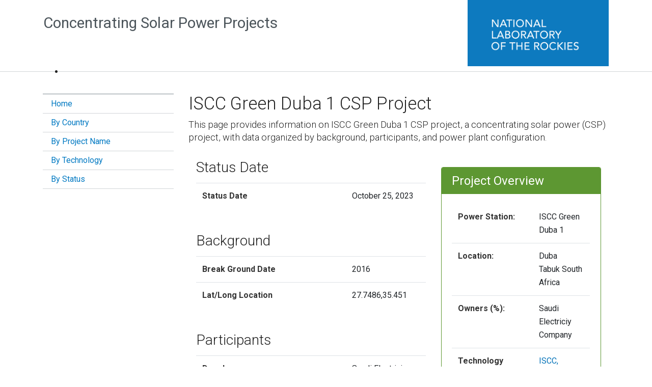

--- FILE ---
content_type: text/html; charset=UTF-8
request_url: https://solarpaces.nrel.gov/project/iscc-green-duba-1
body_size: 9556
content:
<!DOCTYPE html>
<html lang="en" dir="ltr" prefix="content: http://purl.org/rss/1.0/modules/content/  dc: http://purl.org/dc/terms/  foaf: http://xmlns.com/foaf/0.1/  og: http://ogp.me/ns#  rdfs: http://www.w3.org/2000/01/rdf-schema#  schema: http://schema.org/  sioc: http://rdfs.org/sioc/ns#  sioct: http://rdfs.org/sioc/types#  skos: http://www.w3.org/2004/02/skos/core#  xsd: http://www.w3.org/2001/XMLSchema# ">
<head>
    <meta charset="utf-8" />
<link rel="canonical" href="https://solarpaces.nrel.gov/project/iscc-green-duba-1" />
<meta name="Generator" content="Drupal 10 (https://www.drupal.org)" />
<meta name="MobileOptimized" content="width" />
<meta name="HandheldFriendly" content="true" />
<meta name="viewport" content="width=device-width, initial-scale=1, shrink-to-fit=no" />
<meta http-equiv="x-ua-compatible" content="ie=edge" />
<link rel="icon" href="/themes/custom/nrel_solarpaces_bootstrap/favicon.ico" type="image/vnd.microsoft.icon" />

        <title>ISCC Green Duba 1 | Concentrating Solar Power Projects | NLR</title>
        <link rel="preconnect" href="https://fonts.gstatic.com">
        <link rel="stylesheet" media="all" href="/sites/default/files/css/css_qddF_c6kuN8pk3cen9ZR-MV8LAyQgC-a8aZv4jo6bFU.css?delta=0&amp;language=en&amp;theme=nrel_solarpaces_bootstrap&amp;include=eJxljuEKwzAIhF8oWx4paCpdwOaK2pW-_UYHLWR_RO_zjmMgPIzWwmTWkGcFkz48Dm19TjzyRdxpFi_7q4X8845JktKBLQpvTSexHDsqtLjUaOipm2i5jPnaRjBUGeh5GhiBH3Io2Ur12-3-usUrxw8PWTKTS3o32T2f87lg2lQ-3zxtsA" />
<link rel="stylesheet" media="all" href="/sites/default/files/css/css_4JN494V0YX2H1JstmvNDXXiFR4WSA3hPLjPCJnQA1SE.css?delta=1&amp;language=en&amp;theme=nrel_solarpaces_bootstrap&amp;include=eJxljuEKwzAIhF8oWx4paCpdwOaK2pW-_UYHLWR_RO_zjmMgPIzWwmTWkGcFkz48Dm19TjzyRdxpFi_7q4X8845JktKBLQpvTSexHDsqtLjUaOipm2i5jPnaRjBUGeh5GhiBH3Io2Ur12-3-usUrxw8PWTKTS3o32T2f87lg2lQ-3zxtsA" />
<link rel="stylesheet" media="all" href="https://fonts.googleapis.com/css2?family=Roboto:ital,wght@0,100;0,300;0,400;0,500;0,700;0,900;1,100;1,300;1,400;1,500;1,700;1,900&amp;display=swap" />
<link rel="stylesheet" media="print" href="/sites/default/files/css/css_p7pBf_T_A0y6DaQLdTu8zAy3C9RmfS9PuRiMDbnTm2A.css?delta=3&amp;language=en&amp;theme=nrel_solarpaces_bootstrap&amp;include=eJxljuEKwzAIhF8oWx4paCpdwOaK2pW-_UYHLWR_RO_zjmMgPIzWwmTWkGcFkz48Dm19TjzyRdxpFi_7q4X8845JktKBLQpvTSexHDsqtLjUaOipm2i5jPnaRjBUGeh5GhiBH3Io2Ur12-3-usUrxw8PWTKTS3o32T2f87lg2lQ-3zxtsA" />
<link rel="stylesheet" media="all" href="/sites/default/files/css/css_ExxfW0H-zdBDLanRJF6AUuIHb2uZ1YoEy9N6Gume5x4.css?delta=4&amp;language=en&amp;theme=nrel_solarpaces_bootstrap&amp;include=eJxljuEKwzAIhF8oWx4paCpdwOaK2pW-_UYHLWR_RO_zjmMgPIzWwmTWkGcFkz48Dm19TjzyRdxpFi_7q4X8845JktKBLQpvTSexHDsqtLjUaOipm2i5jPnaRjBUGeh5GhiBH3Io2Ur12-3-usUrxw8PWTKTS3o32T2f87lg2lQ-3zxtsA" />

            <script src="https://kit.fontawesome.com/064330cea8.js"></script>


                <!-- == APPLICATION HEAD == -->
                <!-- Google Tag Manager -->
                <script>(function(w,d,s,l,i){w[l]=w[l]||[];w[l].push({'gtm.start': new Date().getTime(),event:'gtm.js'});var f=d.getElementsByTagName(s)[0], j=d.createElement(s),dl=l!='dataLayer'?'&l='+l:'';j.async=true;j.src= 'https://www.googletagmanager.com/gtm.js?id='+i+dl;f.parentNode.insertBefore(j,f); })(window,document,'script','dataLayer','GTM-KG7PVKB');</script>
                <!-- Search engine code -->
                <!--#config timefmt="%Y-%m-%d@%H:%M:%S %Z" -->

                <!-- Favicon -->
                <link rel="shortcut icon" type="image/x-icon" href="/favicon.ico">

                <!-- iOS icons -->
                <link rel="apple-touch-icon" href="/themes/contrib/nrel_bootstrap/img/touch-icon-iphone.png">
                <link rel="apple-touch-icon" sizes="72x72"   href="/themes/contrib/nrel_bootstrap/img/touch-icon-ipad.png">
                <link rel="apple-touch-icon" sizes="114x114" href="/themes/contrib/nrel_bootstrap/img/touch-icon-iphone-retina.png">
                <link rel="apple-touch-icon" sizes="144x144" href="/themes/contrib/nrel_bootstrap/img/touch-icon-ipad-retina.png">

                <!-- == END APPLICATION HEAD == -->

                </head>
<body class="layout-one-sidebar layout-sidebar-first page-node-119 path-node node--type-csp-guru">
<!--stopindex-->
<a href="#main-content" class="visually-hidden focusable skip-link sr-only app">
    Skip to main content
</a>

<!--startindex-->
  <div class="dialog-off-canvas-main-canvas" data-off-canvas-main-canvas>
    
<div id="page-wrapper">
    <div id="page">

                            
                  <header id="banner" class="header" role="banner" aria-label="Site header">
  <div class="banner-logo">
    <div class="container app">
      <div class="row">

        <div class="col-md-6 col-xl-4 order-md-2">
          <a href="https://www.nrel.gov"><div class="logo"><img src="/themes/contrib/nrel_bootstrap/img/nlr.png" class="sr-only" alt="National Laboratory of the Rockies" /></div></a>
        </div>

        <div class="col-12 d-md-none">
          <!-- Start MOBILE collapsible site search bar -->
          <div class="site-search-bar">
            <div class="container">
              <div class="row">
                <div class="col d-flex justify-content-center mb-1">
									<nav class="navbar navbar-light" aria-label="Search">
										<div id="searchbar-collapse-mobile" class="navbar-collapse collapse">
                      <form
                              method="get"
                              class="site-searchbar-form form-inline ThunderstoneForm"
                              action="https://search4.nrel.gov/texis/search/"
                              id="ThunderstoneSearchFormMobile">

                        <input type="hidden" name="pr" value="metanrel" />
                        <div class="form-group">
                          <label for="querymobile" class="sr-only">Search site</label>
                          <input
                                  type="search"
                                  id="query" name="query"
                                  maxlength="2047"
                                  placeholder="Search site"
                                  class="form-control"
                                  aria-label="Search site">
                          <button type="submit" class="btn btn-default">Search</button>
                        </div>
                      </form>
                    </div>
                  </nav>
                </div>
              </div>
            </div>
          </div>
          <!-- End MOBILE collapsible site search bar -->
        </div>
        <div class="col-md-6 col-xl-8 order-md-1">
          <a href="/" class="app-name">Concentrating Solar Power Projects</a>
        </div>

      </div>
    </div>
  </div>
</header>


                 <a href="#mobile-menu" id="toggle-mobile-menu">
                <span class="lines"></span>
                </a>

                    
        <!-- TOP NAVIGATION -->
        <!--stopindex-->
        <div class="program-header">
            <div class="container">
                <nav class="navbar navbar-expand-md navbar-light" aria-label="Main">

                    <div id="program-menu" class="mr-auto">
                        <button class="custom-toggler navbar-toggler" type="button" data-toggle="collapse" data-target="#topnav-collapse" aria-controls="topnav-collapse" aria-expanded="false" aria-label="Toggle navigation">
                            <span class="navbar-toggler-icon"></span>
                            <span class="navbar-toggle-label">Menu</span>
                        </button>
                    </div>

                    <!-- Navigation -->
                                    </nav>
                                <nav id="mobile-menu">
                    <ul>

                    
                    
                                        <li><span id="mobile-appended-content"></span></li>                    </ul>
                </nav>
            </div><!--container-->
        </div><!--program-header-->
        <!-- mobile search button -->
        <button type="button" class="custom-toggler site-navbar-toggler site-searchbar-toggle d-md-none" data-toggle="collapse" data-target="#searchbar-collapse-mobile" aria-expanded="false" aria-label="Toggle Search">
            <span class="fas fa-search"></span><span class="sr-only">Toggle Search</span>
        </button>
        <!-- Start collapsible site search bar -->
        <div class="site-search-bar">
            <div class="container">
                <div class="row">
                    <div class="col">
                        <nav class="navbar navbar-light" aria-label="Search">
                            <div class="navbar-collapse collapse" id="searchbar-collapse">
                                <form
                                        method="get"
                                        class="site-searchbar-form form-inline ThunderstoneForm"
                                        action="https://search4.nrel.gov/texis/search/"
                                        id="ThunderstoneSearchFormMobile">

                                    <input type="hidden" name="pr" value="metanrel" />
                                    <div class="form-group">
                                        <label for="querymobile" class="sr-only">Search site</label>
                                        <input
                                                type="search"
                                                id="querymobile" name="query"
                                                maxlength="2047"
                                                placeholder="Search site"
                                                class="form-control"
                                                aria-label="Search site">
                                        <button type="submit" class="btn btn-default">Search</button>
                                    </div>
                                </form>
                            </div>
                        </nav>
                    </div>
                </div>
            </div>
        </div>
        <!-- End collapsible site search bar -->
                                            <div class="help">
                    <aside class="help__inner section container clearfix" role="complementary">
                        
                    </aside>
                </div>
                            <!--startindex-->
        <div id="content" class="container">
                            <div id="main" class="container">
                    
                    <div class="row clearfix">
                        <main class="main-content col" role="main">
                            <section class="section">
                                <a id="main-content" tabindex="-1"></a>
                                  <div data-drupal-messages-fallback class="hidden"></div><div id="block-nrel-solarpaces-bootstrap-pagetitle-2" class="block block-core block-page-title-block">
  
    
      <div class="content">
      
  <h1 class="title">ISCC Green Duba 1 CSP Project</h1>


    </div>
  </div>
<div id="block-nrel-solarpaces-bootstrap-mainpagecontent" class="block block-system block-system-main-block">
  
    
      <div class="content">
      

<div class="row">
  <div class="col-md-12">
    <p class="lead">This page provides information on ISCC Green Duba 1 CSP project, a concentrating solar power (CSP) project, with data organized by background, participants, and power plant configuration.</p>
      <div class="layout col2-7-5 col2-7-5--75-25">

    <div class="col-lg-5 float-right">
      <div class="card border-success mt-3 mb-5">
        <div class="views-element-container block block-views block-views-blockcsp-guru-data-table-block-9">
  
    
      <div class="content">
      <div><div class="view view-csp-guru-data-table view-id-csp_guru_data_table view-display-id-block_9 js-view-dom-id-129ac3e8efb2cf50e18a1015bd11249649d91079195e4b05b381470ef6e7b9ad">
  
    
      <div class="view-header">
      <div class="card-header">
  <h3 class="card-title">Project Overview</h3>
</div>
    </div>
      
      <div class="view-content row">
            <table class="table notransform card-body box cols-0">
            <tbody>
          <tr>
                                                          <th id="view-title-table-column" class="views-field views-field-title" scope="row">Power Station:</th>
                                                                      <td headers="view-title-table-column" class="views-field">
                          ISCC Green Duba 1
                      </td>
              </tr>
          <tr>
                                                          <th id="view-field-city-lowest-adm-level-1-table-column" class="views-field views-field-field_city_lowest_adm_level_1" scope="row">Location:</th>
                                                                      <td headers="view-field-city-lowest-adm-level-1-table-column" class="views-field">
                          Duba
                      </td>
              </tr>
          <tr>
                                                          <th class="views-field views-field-field_province_county_medium_adm_1" scope="row"></th>
                                                                      <td class="views-field">
                      </td>
              </tr>
          <tr>
                                                          <th class="views-field views-field-field_country" scope="row"></th>
                                                                      <td class="views-field">
                          Tabuk
South Africa
                      </td>
              </tr>
          <tr>
                                                          <th id="view-field-first-owner-table-column" class="views-field views-field-field_first_owner" scope="row">Owners (%):</th>
                                                                      <td headers="view-field-first-owner-table-column" class="views-field">
                          Saudi Electriciy Company
                      </td>
              </tr>
          <tr>
                                                          <th id="view-field-technology-table-column" class="views-field views-field-field_technology" scope="row">Technology</th>
                                                                      <td headers="view-field-technology-table-column" class="views-field">
                          <a href="/by-technology/iscc-trough" hreflang="en">ISCC, Trough</a>
                      </td>
              </tr>
          <tr>
                                                          <th id="view-field-dni-kwh-per-m2-per-yr-table-column" class="views-field views-field-field_dni_kwh_per_m2_per_yr" scope="row">Solar Resource:</th>
                                                                      <td headers="view-field-dni-kwh-per-m2-per-yr-table-column" class="views-field">
                          2469
                      </td>
              </tr>
          <tr>
                                                          <th id="view-field-capacity-mw-table-column" class="views-field views-field-field_capacity_mw" scope="row">Nominal Capacity:</th>
                                                                      <td headers="view-field-capacity-mw-table-column" class="views-field">
                          43 MW
                      </td>
              </tr>
          <tr>
                                                          <th id="view-field-status-table-column" class="views-field views-field-field_status" scope="row">Status</th>
                                                                      <td headers="view-field-status-table-column" class="views-field">
                          <a href="/by-status/under-construction" hreflang="en">Under Construction</a>
                      </td>
              </tr>
          <tr>
                                                          <th id="view-field-year-operational-table-column" class="views-field views-field-field_year_operational" scope="row">Start Year:</th>
                                                                      <td headers="view-field-year-operational-table-column" class="views-field">
                          2023
                      </td>
              </tr>
        </tbody>
  </table>

    </div>
  
            <div class="view-footer">
      <div class="card-body box">
  <p class="text-center"><a href="/download-project/ISCC Green Duba 1">Download Project Data <span class="fa fa-download" aria-hidden="true"></span></a>
  </p>
</div>
    </div>
    </div>
</div>

    </div>
  </div>

      </div>
    </div>

    <div class="col-lg-7">
      <div class="views-element-container block block-views block-views-blockcsp-guru-data-table-block-2">
  
      <h2 class="block-title">Status Date</h2>
    
      <div class="content">
      <div><div class="view view-csp-guru-data-table view-id-csp_guru_data_table view-display-id-block_2 js-view-dom-id-c010130a6f48438373cfe875d6f4306d26f67fa384f9c24c2e4abcd3aef985aa">
  
    
      
      <div class="view-content row">
            <table class="table notransform cols-0">
            <tbody>
          <tr>
                                                          <th id="view-changed-table-column" class="views-field views-field-changed" scope="row">Status Date</th>
                                                                      <td headers="view-changed-table-column" class="views-field">
                          <time datetime="2023-10-25T20:20:52-06:00" class="datetime">October 25, 2023</time>

                      </td>
              </tr>
        </tbody>
  </table>

    </div>
  
          </div>
</div>

    </div>
  </div>
<div class="views-element-container block block-views block-views-blockcsp-guru-data-table-block-1">
  
      <h2 class="block-title">Background</h2>
    
      <div class="content">
      <div><div class="view view-csp-guru-data-table view-id-csp_guru_data_table view-display-id-block_1 js-view-dom-id-b68dd338b285c242db805ff58324deffbccca411879591a23f2e2f3f385c8b26">
  
    
      
      <div class="view-content row">
            <table class="table notransform cols-0">
            <tbody>
          <tr>
                                                          <th id="view-field-year-construction-start-table-column" class="views-field views-field-field_year_construction_start" scope="row">Break Ground Date</th>
                                                                      <td headers="view-field-year-construction-start-table-column" class="views-field">
                          2016
                      </td>
              </tr>
          <tr>
                                                          <th id="view-field-location-coordinates-table-column" class="views-field views-field-field_location_coordinates" scope="row">Lat/Long Location</th>
                                                                      <td headers="view-field-location-coordinates-table-column" class="views-field">
                          27.7486,35.451
                      </td>
              </tr>
        </tbody>
  </table>

    </div>
  
          </div>
</div>

    </div>
  </div>
<div class="views-element-container block block-views block-views-blockcsp-guru-data-table-block-3">
  
      <h2 class="block-title">Participants</h2>
    
      <div class="content">
      <div><div class="view view-csp-guru-data-table view-id-csp_guru_data_table view-display-id-block_3 js-view-dom-id-62506220b8d6d7f09e88a2d4aacf3df4f161a9280c54a7410d5af41a94f88346">
  
    
      
      <div class="view-content row">
            <table class="table notransform cols-0">
            <tbody>
          <tr>
                                                          <th id="view-field-developer-table-column" class="views-field views-field-field_developer" scope="row">Developer</th>
                                                                      <td headers="view-field-developer-table-column" class="views-field">
                          Saudi Electriciy Company<br />
Saudi Arabia
                      </td>
              </tr>
          <tr>
                                                          <th id="view-field-epc-table-column" class="views-field views-field-field_epc" scope="row">EPC</th>
                                                                      <td headers="view-field-epc-table-column" class="views-field">
                          Initec Energia; Saudi Services For Electro Mchanic Works<br />
Spain; Saudi Arabia
                      </td>
              </tr>
          <tr>
                                                          <th id="view-field-electricity-generation-off-table-column" class="views-field views-field-field_electricity_generation_off" scope="row">Electricity Generation Offtaker</th>
                                                                      <td headers="view-field-electricity-generation-off-table-column" class="views-field">
                          Saudi Electricity Co.
                      </td>
              </tr>
        </tbody>
  </table>

    </div>
  
          </div>
</div>

    </div>
  </div>
<div class="views-element-container block block-views block-views-blockcsp-guru-data-table-block-5">
  
      <h2 class="block-title">Plant Configuration</h2>
    
      <div class="content">
      <div><div class="view view-csp-guru-data-table view-id-csp_guru_data_table view-display-id-block_5 js-view-dom-id-7350e5c9edd502f48fea846cae8ed41997fbf5ffebd6e289726cb5a47f1327f9">
  
    
      <div class="view-header">
      <h3>Solar Field</h3>
    </div>
      
      <div class="view-content row">
            <table class="table notransform cols-0">
            <tbody>
          <tr>
                                                          <th id="view-field-sca-heliostat-eng-ip-comp-table-column" class="views-field views-field-field_sca_heliostat_eng_ip_comp" scope="row">Collector/Heliostat Engineering or IP Owner</th>
                                                                      <td headers="view-field-sca-heliostat-eng-ip-comp-table-column" class="views-field">
                          SBP<br />
Germany
                      </td>
              </tr>
          <tr>
                                                          <th id="view-field-sca-heliostat-model-table-column" class="views-field views-field-field_sca_heliostat_model" scope="row">Collector/Heliostat Model</th>
                                                                      <td headers="view-field-sca-heliostat-model-table-column" class="views-field">
                          Ultimate Trough
                      </td>
              </tr>
          <tr>
                                                          <th id="view-field-reflector-mirror-man-table-column" class="views-field views-field-field_reflector_mirror_man" scope="row">Mirror Manufacturer</th>
                                                                      <td headers="view-field-reflector-mirror-man-table-column" class="views-field">
                          Flabeg <br />
Germany 
                      </td>
              </tr>
        </tbody>
  </table>

    </div>
  
          </div>
</div>

    </div>
  </div>
<div class="views-element-container block block-views block-views-blockcsp-guru-data-table-block-6">
  
    
      <div class="content">
      <div><div class="view view-csp-guru-data-table view-id-csp_guru_data_table view-display-id-block_6 js-view-dom-id-1f435d1f05f2bc924ecfd1ff3a36f4481e2cae9a17fa421ea20a902ccbb8572c">
  
    
      
      <div class="view-content row">
              <h3>Solar Field (Receiver)</h3>
    <table class="table notransform cols-0">
            <tbody>
          <tr>
                                                          <th id="view-field-htf-medium-or-product-table-column" class="views-field views-field-field_htf_medium_or_product" scope="row">Receiver Working Fluid</th>
                                                                      <td headers="view-field-htf-medium-or-product-table-column" class="views-field">
                          Thermal Oil
                      </td>
              </tr>
          <tr>
                                                          <th id="view-field-htf-category-table-column" class="views-field views-field-field_htf_category" scope="row">Receiver Working Fluid Category</th>
                                                                      <td headers="view-field-htf-category-table-column" class="views-field">
                          Thermal oil/organics
                      </td>
              </tr>
          <tr>
                                                          <th id="view-field-solar-receiver-man-table-column" class="views-field views-field-field_solar_receiver_man" scope="row">Receiver Manufacturer</th>
                                                                      <td headers="view-field-solar-receiver-man-table-column" class="views-field">
                          Archimede Solar Energy<br />
Italy
                      </td>
              </tr>
        </tbody>
  </table>

    </div>
  
          </div>
</div>

    </div>
  </div>
<div class="views-element-container block block-views block-views-blockcsp-guru-data-table-block-7">
  
    
      <div class="content">
      <div><div class="view view-csp-guru-data-table view-id-csp_guru_data_table view-display-id-block_7 js-view-dom-id-a2121d04f453d1b20d775ecd2622774b061a02af12833236c31d1d01ad872bc1">
  
    
      
      <div class="view-content row">
              <h3>Power Block</h3>
    <table class="table notransform cols-0">
            <tbody>
          <tr>
                                                          <th id="view-field-capacity-mw-table-column--2" class="views-field views-field-field_capacity_mw" scope="row">Nominal Turbine or Power Cycle Capacity</th>
                                                                      <td headers="view-field-capacity-mw-table-column--2" class="views-field">
                          43 MW
                      </td>
              </tr>
          <tr>
                                                          <th id="view-field-turbine-thermodyn-cycle-table-column" class="views-field views-field-field_turbine_thermodyn_cycle" scope="row">Power Cycle</th>
                                                                      <td headers="view-field-turbine-thermodyn-cycle-table-column" class="views-field">
                          Steam Rankine
                      </td>
              </tr>
        </tbody>
  </table>

    </div>
  
          </div>
</div>

    </div>
  </div>
<div class="views-element-container block block-views block-views-blockcsp-guru-data-table-block-8">
  
    
      <div class="content">
      <div><div class="view view-csp-guru-data-table view-id-csp_guru_data_table view-display-id-block_8 js-view-dom-id-7ff1c504125feaf78ad361ff3c09ededbe21a390a9207a575533a25ba5642eeb">
  
    
      
      <div class="view-content row">
      
    </div>
  
          </div>
</div>

    </div>
  </div>

    </div>

  </div>

  </div>
</div>

    </div>
  </div>
<div id="block-projectpagefooter" class="block block-block-content block-block-contentd86a170b-4cab-4011-83b5-00506d471053">
  
    
      <div class="content">
      
  <div class="clearfix text-formatted field field--name-body field--type-text-with-summary field--label-hidden field__items">
        <div class="field__item"><hr>
<p>The project data on these pages and in the downloadable CSV file is copyright (©) Institute for Advanced Sustainability Studies (IASS) and others 2022; data by Lilliestam@IASS, Thonig@IASS, Zang@CAS, Gilmanova@CAS and others. The data is licensed under a <a href="https://creativecommons.org/licenses/by/4.0/" target="_blank">Creative Commons Attribution 4.0 International License</a>.”</p>
</div>
  </div>
    </div>
  </div>


                            </section>
                        </main>
                                                    <!-- Site left navigation -->
                            <!--stopindex-->
                            <div class="sidebar_first sidebar col-md-3 order-md-first" id="sidebar_first">
                                <aside class="section" role="complementary">
                                      <nav role="navigation" aria-labelledby="block-nrel-solarpaces-bootstrap-mainnavigation-2-menu" id="block-nrel-solarpaces-bootstrap-mainnavigation-2" class="sidenav block block-menu navigation menu--main">
            
  <h2 class="sr-only" id="block-nrel-solarpaces-bootstrap-mainnavigation-2-menu">Main navigation</h2>
  

        
              <ul block="block-nrel-solarpaces-bootstrap-mainnavigation-2" class="clearfix nav navbar-nav">
                    <li class="nav-item">
                          <a href="/" class="nav-link nav-link--" data-drupal-link-system-path="&lt;front&gt;">Home</a>
              </li>
                <li class="nav-item">
                          <a href="/by-country" class="nav-link nav-link--by-country" data-drupal-link-system-path="node/145">By Country</a>
              </li>
                <li class="nav-item">
                          <a href="/by-project-name" class="nav-link nav-link--by-project-name" data-drupal-link-system-path="node/148">By Project Name</a>
              </li>
                <li class="nav-item">
                          <a href="/by-technology" class="nav-link nav-link--by-technology" data-drupal-link-system-path="node/147">By Technology</a>
              </li>
                <li class="nav-item">
                          <a href="/by-status" class="nav-link nav-link--by-status" data-drupal-link-system-path="node/146">By Status</a>
              </li>
        </ul>
  


  </nav>


                                </aside>
                            </div>
                                                                    </div>
                </div>
                    </div>
        <!-- == APPLICATION FOOTER | updated 3/2021 == -->
        <!--stopindex-->
        <footer id="footer" class="hidden-print">

            <nav class="footertop" aria-label="Main">
                <div class="container">
                    <div class="row">
                        <div class="col-12 col-lg-5">
                           <a href="https://www.nrel.gov/index.html"><strong>National Laboratory of the Rockies</strong></a>
                        </div>
                        <div class="col col-lg-7">
                            <div class="d-flex flex-column flex-lg-row justify-content-lg-start global">
                                <div><a href="https://www.nrel.gov/about/index.html">About</a></div>
                                <div><a href="https://www.nrel.gov/research/index.html">Research</a></div>
                                <div><a href="https://www.nrel.gov/workingwithus/">Partner With Us</a></div>
                                <div><a href="https://www.nrel.gov/news/index.html">News</a></div>
                                <div><a href="https://www.nrel.gov/careers/index.html">Careers</a></div>
                            </div>
                        </div>
                    </div>
                </div>
            </nav>
            <nav class="footerbottom"  aria-label="Secondary">
                <div class="container">
                    <div class="row">
                        <div class="col-md-4 col-lg-5">
                            <div><a href="mailto:lexander.Zolan&#064;nrel.gov?Subject=Question%20about%20SolarPaces" target="_top">Contact Us</a></div>
                            <div class="mt-2"><a href="https://www.nrel.gov/about/visiting-nrel.html">Visit</a></div>
                            <div class="mt-2"><a href="https://www.nrel.gov/news/subscribe.html">Subscribe to NLR</a></div>
                            <div class="mt-3">
                                <ul class="social-links list-inline">
                                    <li class="list-inline-item"><a href="https://www.facebook.com/nationalrenewableenergylab" aria-label="Follow NLR on Facebook"><i class="fa fa-facebook-square"><!--facebook--></i></a>
                                    </li>
                                    <li class="list-inline-item"><a href="https://www.instagram.com/nationalrenewableenergylab/" aria-label="Follow NLR on Instagram"><i class="fa fa-instagram"><!--Instagram--></i></a></li>
                                    <li class="list-inline-item"><a href="https://www.linkedin.com/company/national-renewable-energy-laboratory"
                                                                    aria-label="Follow NLR on Linked In"><i class="fa fa-linkedin-square"><!--Linked In--></i></a>
                                    </li>
                                    <li class="list-inline-item"><a href="https://www.youtube.com/user/NRELPR/" aria-label="Follow NLR on YouTube"><i class="fa fa-youtube"><!--You Tube--></i></a>
                                    </li>
                                    <li class="list-inline-item"><a href="https://x.com/NatLabRockies" aria-label="Follow NLR on X"><i class="fa-brands fa-x-twitter"><!--twitter--></i></a>
                                    </li>
                                    <li class="list-inline-item"><a href="https://www.threads.net/@nationalrenewableenergylab" aria-label="Follow NLR on Threads"><span class="fa-brands fa-threads"><!-- Threads --></span></a></li>
                                </ul>
                            </div>
                        </div>
                        <div class="col-md-8 col-lg-7 globalsecondary">
                            <div class="row">
                                <div class="col-sm-6 col-lg-3">
                                    <div class="mt-0"><a href="https://www.nrel.gov/accessibility.html">Accessibility</a></div>
                                    <div class="mt-3 mt-sm-2"><a href="https://www.nrel.gov/disclaimer.html">Disclaimer</a></div>
                                    <div class="mt-3 mt-sm-2"><a href="https://www.nrel.gov/security.html">Security and Privacy</a></div>
                                    <div class="mt-3 mt-sm-2"><a href="https://www.nrel.gov/webmaster.html">Site Feedback</a></div>
                                </div>
                                <div class="col-sm-6 col-lg-3">
                                    <div class="mt-3 mt-sm-0"><a href="https://developer.nrel.gov/">Developers</a></div>
                                    <div class="mt-3 mt-sm-2"><a href="https://thesource.nrel.gov/">Employees</a></div>
                                </div>
                            </div>
                        </div>
                    </div>
                    <hr />
                    <div class="mt-4">
                        <div class="row">
                            <div class="col-sm-5">
                                <a href="https://www.allianceforsustainableenergy.org/"><img src="/themes/contrib/nrel_bootstrap/img/alliance-logo-black.svg" alt="Alliance for Sustainable Energy, LLC" class="mb-3" width="145" height="53" style="width:145px;height:53px;"></a>
                                <a href="https://www.energy.gov"><img src="/themes/contrib/nrel_bootstrap/img/2025-doe-logo-stacked-horizontal.svg" alt="U.S. Department of Energy" class="ml-3" width="203" height="50" style="width:203px;height:50px;"></a>                           
                            </div>
                            <div class="col-12 col-sm-7">
                                <p class="nrel-attr">The National Laboratory of the Rockies is a national laboratory of the U.S. Department of Energy, Office of Critical Minerals and Energy Innovation, operated under Contract No. DE-AC36-08GO28308.</p>
                            </div>
                        </div>
                    </div>
                </div>
            </nav>

        </footer>

    </div>
</div>

  </div>

<!--stopindex-->

<script type="application/json" data-drupal-selector="drupal-settings-json">{"path":{"baseUrl":"\/","pathPrefix":"","currentPath":"node\/119","currentPathIsAdmin":false,"isFront":false,"currentLanguage":"en"},"pluralDelimiter":"\u0003","suppressDeprecationErrors":true,"user":{"uid":0,"permissionsHash":"404394567e6f6442e7fdec4abed2b18b2639ad0f79f7190f0ef74f26be8a25b4"}}</script>
<script src="/sites/default/files/js/js_7Q5I-UhoW_iPAK82M9rz7wYOMoa0Wb7zjGMQzfmii24.js?scope=footer&amp;delta=0&amp;language=en&amp;theme=nrel_solarpaces_bootstrap&amp;include=eJxLys8vKS4pSiyIT0osKsrM10_LzytJLE8tzs9N1UlCl0zPyU9KzNEtLqnMycxL18krSs2JhyvSh7MAzQEieg"></script>

</body>
</html>


--- FILE ---
content_type: text/css
request_url: https://solarpaces.nrel.gov/sites/default/files/css/css_ExxfW0H-zdBDLanRJF6AUuIHb2uZ1YoEy9N6Gume5x4.css?delta=4&language=en&theme=nrel_solarpaces_bootstrap&include=eJxljuEKwzAIhF8oWx4paCpdwOaK2pW-_UYHLWR_RO_zjmMgPIzWwmTWkGcFkz48Dm19TjzyRdxpFi_7q4X8845JktKBLQpvTSexHDsqtLjUaOipm2i5jPnaRjBUGeh5GhiBH3Io2Ur12-3-usUrxw8PWTKTS3o32T2f87lg2lQ-3zxtsA
body_size: 15931
content:
/* @license GPL-2.0-or-later https://www.drupal.org/licensing/faq */
body,html{overflow-x:hidden;}body{background-color:transparent;color:#222;font-family:'Roboto','Helvetica Neue',Helvetica,sans-serif;font-weight:400;line-height:1.65;padding:0;}h1,.h1{color:#222;font-weight:300;font-size:2rem;margin:10px 0 8px 0;}@media (min-width:768px){h1{font-size:2.15rem;}}h2,.h2{color:#222;font-weight:300;font-size:1.75rem;margin:30px 0 4px 0;}h2 sub,h2 sup{font-size:86%;}h3,.h3{color:#222;font-weight:400;font-size:1.5rem;margin:25px 0 4px 0;}h4,.h4{color:#222;font-size:1.375rem;font-weight:400;margin:25px 0 4px 0;}h5,.h5{color:#222;font-weight:400;font-size:1.25rem;margin:25px 0 4px 0;}h6,.h6{color:#222;font-weight:400;font-size:1.125em;margin:25px 0 4px 0;}a{color:#0071b8;}a:visited{color:#9650b9;}a:hover,a:active{color:#0071b8;text-decoration:underline;}.blue a:visited{color:#0071b8;}.green a:visited{color:#5D9732;}a.tile{display:block;}a.tile:hover{text-decoration:none;}a.fa{text-decoration:none;}a.fa:hover{text-decoration:underline;}h1 a[href]::after,h2 a[href]::after,h3 a[href]::after,h4 a[href]::after,h5 a[href]::after,h6 a[href]::after{font-family:FontAwesome;content:"\00a0\f054";display:inline;font-size:0.65em;}a[href]::after{font-family:FontAwesome;font-size:0.85em;}h1 a[href$=".pdf"]::after,h2 a[href$=".pdf"]::after,h3 a[href$=".pdf"]::after,h4 a[href$=".pdf"]::after,h5 a[href$=".pdf"]::after,h6 a[href$=".pdf"]::after,a[href$=".pdf"]::after{content:"\00a0\f1c1";display:inline;}h1 a[href$=".doc"]::after,h2 a[href$=".doc"]::after,h3 a[href$=".doc"]::after,h4 a[href$=".doc"]::after,h5 a[href$=".doc"]::after,h6 a[href$=".doc"]::after,a[href$=".doc"]::after{content:"\00a0\f1c2";display:inline;}h1 a[href$=".xls"]::after,h2 a[href$=".xls"]::after,h3 a[href$=".xls"]::after,h4 a[href$=".xls"]::after,h5 a[href$=".xls"]::after,h6 a[href$=".xls"]::after,a[href$=".xls"]::after{content:"\00a0\f1c3";display:inline;}h1 a[href$=".ppt"]::after,h2 a[href$=".ppt"]::after,h3 a[href$=".ppt"]::after,h4 a[href$=".ppt"]::after,h5 a[href$=".ppt"]::after,h6 a[href$=".ppt"]::after,a[href$=".ppt"]::after{content:"\00a0\f1c4";display:inline;}h1 a[href$=".jpg"]::after,h2 a[href$=".jpg"]::after,h3 a[href$=".jpg"]::after,h4 a[href$=".jpg"]::after,h5 a[href$=".jpg"]::after,h6 a[href$=".jpg"]::after,h1 a[href$=".png"]::after,h2 a[href$=".png"]::after,h3 a[href$=".png"]::after,h4 a[href$=".png"]::after,h5 a[href$=".png"]::after,h6 a[href$=".png"]::after,h1 a[href$=".gif"]::after,h2 a[href$=".gif"]::after,h3 a[href$=".gif"]::after,h4 a[href$=".gif"]::after,h5 a[href$=".gif"]::after,h6 a[href$=".gif"]::after,a[href$=".jpg"]::after,a[href$=".png"]::after,a[href$=".gif"]::after{content:"\00a0\f1c5";display:inline;}h1 a[href$=".mp4"]::after,h2 a[href$=".mp4"]::after,h3 a[href$=".mp4"]::after,h4 a[href$=".mp4"]::after,h5 a[href$=".mp4"]::after,h6 a[href$=".mp4"]::after,a[href$=".mp4"]::after{content:"\00a0\f03d";display:inline;}h1 a[href$=".txt"]::after,h2 a[href$=".txt"]::after,h3 a[href$=".txt"]::after,h4 a[href$=".txt"]::after,h5 a[href$=".txt"]::after,h6 a[href$=".txt"]::after,a[href$=".txt"]::after{content:"\00a0\f15b";display:inline;}h1 a[href$=".zip"]::after,h2 a[href$=".zip"]::after,h3 a[href$=".zip"]::after,h4 a[href$=".zip"]::after,h5 a[href$=".zip"]::after,h6 a[href$=".zip"]::after,a[href$=".zip"]::after{content:"\00a0\f1c6";display:inline;}img a[href]::after,img a[href$=".pdf"]::after,img a[href$=".doc"]::after,img a[href$=".xls"]::after,img a[href$=".ppt"]::after,img a[href$=".jpg"]::after,img a[href$=".png"]::after,img a[href$=".gif"]::after,img a[href$=".mp4"]::after,img a[href$=".txt"]::after,img a[href$=".zip"]::after{content:none;}a.noicon::after{content:none;}#content{padding-bottom:5em;}@media (min-width:768px){body.layout-12 > #page-tools .row > .col-sm-9{width:100%;}body.layout-12 > #page-tools .row > .col-sm-offset-3{margin-left:0;}}.list-headline{border-bottom:1px solid #000;padding-bottom:10px;}.lead{font-weight:300;font-size:1.15em;line-height:1.4em;}.banner-site{font-size:1.5rem;line-height:1.2em;font-weight:400;margin:0 0 .3em;text-align:center;text-decoration:none;}@media (min-width:768px){.banner-site{font-size:2rem;font-weight:300;text-align:left;margin:5px 0;}}.banner-site a,.banner-site a:hover{color:#000;text-decoration:none;}.banner-site a:visited{color:#4B545A;text-decoration:none;}.navbar-light .navbar-brand{color:#4B545A;}.breadcrumb{background-color:transparent;font-size:14px;margin-bottom:1em;padding-left:0;}.breadcrumb > li + li:before{content:"\00BB";padding:0 5px;color:#000;}.breadcrumb a,.breadcrumb a:visited{color:#0071b8;text-decoration:none;}nav.breadcrumb.invisible{margin-top:-50px;}.hide{display:none !important;}.sidenav{margin:2em 0;}.sidenav ul.nav li{font-weight:400;line-height:1.3;width:100%;}.sidenav a,.sidenav a:visited{color:#0079C2;text-decoration:none;}.nav>li>a:hover,.nav>li>a:focus{background-color:transparent;}@media (min-width:992px){.sidenav{margin:0.6em 0;}}.sidenav > ul.nav > li:first-child > a{border-top:3px solid #D1D5D8;}.sidenav > ul.nav > li > a{background-color:transparent;border-bottom:1px solid #d1d5d8;border-top:0;}.sidenav > ul.nav > li > a:hover,.sidenav > ul.nav > li > a:focus,.sidenav > ul.nav > li.active > a,.sidenav > ul.nav > li.active > a:visited{background-color:#0079c2;color:#fff;}.sidenav > ul.nav ul.nav li > a{padding-left:30px;border-bottom:1px dashed #d1d5d8;}.sidenav > ul.nav ul.nav li:last-child > a{border-bottom:1px solid #d1d5d8;}.sidenav > ul.nav ul.nav li > a:hover,.sidenav > ul.nav ul.nav li > a:focus,.sidenav > ul.nav ul.nav li.active > a,.sidenav > ul.nav ul.nav li.active > a:visited{background-color:#E5F1F9;color:#0064A2;}.sidenav ul.nav ul.nav ul.nav li{color:#0079c2;display:list-item;}.sidenav ul.nav ul.nav ul.nav li > a:before{content:'\25A0\00a0';vertical-align:text-bottom;}.sidenav ul.nav ul.nav ul.nav li > a{border-bottom:none;margin-left:1em;text-indent:-0.85em;}.sidenav ul.nav ul.nav ul.nav li:last-child > a{border-bottom:1px dashed #d1d5d8;}.sidenav ul.nav ul.nav ul.nav li:hover,.sidenav ul.nav ul.nav ul.nav li:focus,.sidenav ul.nav ul.nav ul.nav li.active{background-color:#E5F1F9;color:#0064A2;}h1.green,h2.green,h3.green,h4.green,h5.green,h6.green,p.green{color:#5D9732;}div.green{background-color:#5D9732;}h1.grey,h1.gray,h2.grey,h2.gray,h3.grey,h3.gray,h4.grey,h4.gray,h5.grey,h5.gray,h6.grey,h6.gray,p.grey,p.gray{color:#5E6A71;}div.grey,div.gray{background-color:#5E6A71;color:#fff;}h1.blue,h2.blue,h3.blue,h4.blue,h5.blue,h6.blue,p.blue{color:#0079c2;}div.blue{background-color:#0079C2;color:#fff;}h1.black,h2.black,h3.black,h4.black,h5.black,h6.black,p.black{color:#000;}div.black{background-color:#000;color:#fff;}h1 a,h2 a,h3 a,h4 a,h5 a,h6 a{text-decoration:none;}.allcaps{text-transform:uppercase;}.nomargin + h2,.nomargin + h3,.nomargin + h4,.nomargin + h5,.nomargin + h6{margin-top:0;}.smaller{font-size:90%;}.card{display:block;}.bg-blue .card-title{color:#fff;}.headerlink-cr::after{font-family:FontAwesome;content:"\00a0\f054";display:inline;font-size:0.65em;}.card-header{background-color:#fff;border-bottom:6px solid #E66D0A;}.card-header h2,.card-header h3,.card-header h4,.card-header h5,.card-header h6{font-size:1.5em;font-weight:400;margin:0;}.card-header h2 a:link,.card-header h2 a:visited,.card-header h3 a:link,.card-header h3 a:visited{color:#212121;}.card-header h2 a:hover,.card-header h2 a:focus,.card-header h3 a:hover,.card-header h3 a:focus{color:#cc6600;}.card-header.orange{background-color:#fff;border-bottom:6px solid #E66D0A;}.card-body h2:first-of-type,.card-body h3:first-of-type,.card-body h4:first-of-type,.card-body h5:first-of-type,.card-body h6:first-of-type{margin-top:0;}.card-body p:last-of-type{margin-bottom:0;}.card-text{line-height:1.35em;}.card-title{margin-bottom:0;}.card-footer{background-color:#fff;}img.social{height:25px;width:auto;}.card-header.socialcard{background-color:#fff;border-bottom:6px solid #8CC63F;}.fw-feat{background-color:#fff;background-clip:border-box;border:1px solid rgba(0,0,0,.125);border-radius:.25rem;width:100%;}.fw-feat h3 a:link,.fw-feat h2 a:link,.fw-feat h3 a:visited,.fw-feat h2 a:visited{color:#000;text-decoration:none;}.fw-feat h3 a:hover,.fw-feat h2 a:hover,.fw-feat h3 a:active,.fw-feat h2 a:active{color:#e07700;text-decoration:none;}.fw-feat-info{padding:1em 1em 0 1em;border-bottom:6px solid #E66D0A;border-top:none;}.fw-feat-info h2:first-of-type,.fw-feat-info h3:first-of-type,.fw-feat-info h4:first-of-type,.fw-feat-info h5:first-of-type,.fw-feat-info h6:first-of-type{margin:0;}@media only screen and (min-width :1200px){.overlay-text{top:65px;}.fw-feat-info{border-bottom:none;border-top:6px solid #E66D0A;}}.card.bg-secondary .card-body{border-top:6px solid #e07700;}.card.bg-secondary .card-body h2,.card.bg-secondary .card-body h3,.card.bg-secondary .card-body h4{color:#F5F5F5;}.orange-card .card-body{border-top:6px solid #e07700;font-size:1rem;}.orange-card h3{font-weight:400;}.orange-card h4 a:link,.orange-card h4 a:visited{color:#e07700;font-weight:300;}.orange-card h4 a:hover,.orange-card h4 a:active{color:#0071b8;font-weight:300;}.img-feat-orange{background:rgba(255,255,255,0.8);border-bottom:6px solid #E66D0A;position:absolute;bottom:0;left:0;padding:1em;margin:0;width:100%;}.img-feat-orange a:link,.img-feat-orange a:visited{color:#000;}.img-feat-orange a:active,.img-feat-orange a:hover{color:#e07700;}.border-danger{border-color:#D9531E !important;}.border-danger .card-header{background-color:#D9531E;border-bottom:none;}.border-primary{border-color:#0079C2 !important;}.border-primary .card-header{background-color:#0079C2;border-bottom:none;}.border-success{border-color:#5D9732 !important;}.border-success .card-header{background-color:#5D9732;border-bottom:none;}.border-warning{border-color:#F7A11A !important;}.border-warning .card-header{background-color:#F7A11A;border-bottom:none;}.border-danger .card-header h3,.border-primary .card-header h3,.border-success .card-header h3,.border-warning .card-header h3{color:#fff;}.card-title img{width:30px;margin-bottom:5px;margin-right:6px;}.visionbox.main{background-color:#0079C2;color:#fff;}.visionbox.ceem{background-color:#FFC432;color:#3A4246;}.visionbox.e2m{background-color:#933C06;color:#fff;}.visionbox.iep{background-color:#5D9732;color:#fff;}.visiontext{padding:1em;}.visionlink{font-weight:300;font-size:1.35em;line-height:1.1em;}.main .visionlink a:link,.main .visionlink  a:visited,.e2m .visionlink a:link,.e2m .visionlink a:visited,.iep .visionlink a:link,.iep .visionlink a:visited{color:#fff;}.ceem .visionlink a:link,.ceem .visionlink a:visited{color:#3A4246;}.visionicon{height:90px;margin:0.35em auto;}.vision h3 a:link,.vision h3 a:visited{color:#333;}.vision h3 a:hover,.vision h3 a:active{color:#333;text-decoration:underline;}.iep-top{background-color:#8CC63F;text-align:center;}.iep-text{border:1px solid #8CC63F;padding:1em;}.e2m-top{background-color:#D9531E;text-align:center;}.e2m-text{border:1px solid #D9531E;padding:1em;}.ceem-top{background-color:#F7A11A;text-align:center;}.ceem-text{border:1px solid #F7A11A;padding:1em;}.nrelvision-top{background-color:#E9ECEF;text-align:center;}.nrelvision-text{border:1px solid #E9ECEF;padding:1em;}@media (max-width:768px){.card-deck-wrapper{margin-right:0;margin-left:0;}.card-deck{display:block;width:100%;margin-bottom:.75rem;table-layout:fixed;border-spacing:1.25rem 0;}.card-deck .card{display:block;margin-bottom:.75rem;vertical-align:top;}}#accordion .card,.accordion .card,[id^="accordion_"]  .card,.accordion .card{border:1px solid #0079C2;border-radius:0;margin:-1px -1px 0.5rem -1px;}#accordion .card-header,.accordion .card-header,[id^="accordion_"] .card-header,.accordion .card-header{padding:0;margin:0;border-radius:0;border-bottom:none;}#accordion .card-header .btn,.accordion .card-header .btn,[id^="accordion_"] .card-header .btn,.accordion .card-header .btn{text-transform:none;font-size:1.3rem;font-weight:300;width:100%;text-align:left;border-radius:0;line-height:1;padding:0.65rem 0.65rem 0.65rem 40px;}#accordion .card-header .btn-link:hover,[id^="accordion_"] .card-header .btn-link:hover,#accordion .card-header .btn-link:active,[id^="accordion_"] .card-header .btn-link:active,#accordion .card-header .btn-link:focus,[id^="accordion_"] .card-header .btn-link:focus,.accordion .card-header .btn-link:hover,.accordion .card-header .btn-link:active,.accordion .card-header .btn-link:focus{color:#0079C2;text-decoration:none;}#accordion .card-header .btn[aria-expanded="true"],[id^="accordion_"] .card-header .btn[aria-expanded="true"],.accordion .card-header .btn[aria-expanded="true"]{background-color:#0079C2;color:#fff;background-image:url(/themes/contrib/nrel_bootstrap/img/icon_minus.svg);background-repeat:no-repeat;background-position:1% center;background-size:25px 25px;margin-left:0px;padding-left:40px;display:block;}#accordion .card-header .btn[aria-expanded="false"],[id^="accordion_"] .card-header .btn[aria-expanded="false"],.accordion .card-header .btn[aria-expanded="false"]{background-color:#fff;color:#0079C2;background-image:url(/themes/contrib/nrel_bootstrap/img/icon_plus_blue.svg);background-repeat:no-repeat;background-position:1% center;background-size:25px 25px;margin-left:0px;padding-left:40px;display:block;}#accordion .card-header .btn:hover,#accordion .card-header .btn:focus,[id^="accordion_"] .card-header .btn:hover,[id^="accordion_"] .card-header .btn:focus{background-color:#0079C2;color:#fff;background-image:url(/themes/contrib/nrel_bootstrap/img/icon_minus.svg);background-repeat:no-repeat;background-position:1% center;background-size:25px 25px;}.accordion > .card:not(:first-of-type):not(:last-of-type),.accordion > .card:first-of-type{border-bottom:1px solid #0079C2;}.nrel-list .card-header h3 a:hover,.nrel-list .card-header h3 a:focus{color:#303030;text-decoration:underline;}.nrel-list .card-header span a:link,.nrel-list .card-header span a:visited{color:#212121;text-decoration:underline;font-size:0.9em;}.nrel-list .card-header span a:hover,.nrel-list .card-header span a:focus{color:#F5F5F5;}ul.list-group>li:nth-child(odd){background-color:#F5F5F5;}.nrel-list .card-header{background-color:#80D0FF;border-bottom:1px solid rgba(0,0,0,.125);}.nrel-list .card-header h3{font-size:1.35em;font-weight:400;margin:0;}.nrel-list .list-group-item .date{font-size:0.85em;margin:0.3em 0 0 0;font-weight:300;}.nrel-list .list-group-item p,.list-group-item{font-weight:400;line-height:1.2;margin:0;}.feature-teaser{background-color:#F5F5F5;padding:1.5em;height:100%;}.feature-teaser.ft-blue{background-color:#52BFFF;color:#333;}.feature-teaser h1{font-size:2em;}.feature-teaser h1 strong{font-weight:bold;}.feature-teaser p.lead{font-size:1rem;}.feature-teaser.ft-blue a:link,.feature-teaser.ft-blue a:visited{color:#000;}@media (min-width:768px){.feature-teaser h1{font-size:3em;}.feature-teaser p.lead{font-size:1.25rem;}}@media (min-width:992px){.feature-teaser h1{font-size:2em;}.feature-teaser p.lead{font-size:1rem;}}@media (min-width:1200px){.feature-teaser{padding:2em;}.feature-teaser h1{font-size:2.5rem;}.feature-teaser p.lead{font-size:1.25rem;}}.testimonial{border:1px solid #DCDCDC;padding:20px 20px 20px 40px;margin-bottom:1rem;position:relative;font-size:1.25rem;}.testimonial .quote-mark{position:absolute;top:40px;left:0;padding-left:20px;font-size:32px;font-size:2rem;color:#dcdcdc;}.testimonial .quote{padding:20px 0 20px 29px;font-weight:300;}.testimonial .quote strong{font-weight:500;}.testimonial .author{margin:0px 20px 20px 29px;font-size:18px;font-size:1.125rem;font-weight:700;}.big-quote::before{color:#ccc;font-family:serif;font-size:3em;line-height:0;vertical-align:text-bottom;content:"\201C";margin-right:3px;float:left;margin-top:-25px;padding-top:45px;}.header-description{color:#757575;font-size:1rem;font-weight:400;margin-top:0;}h2 .fa,h3 .fa,h4 .fa,h5 .fa,h6 .fa,.header .fa{font-size:80%;vertical-align:middle;}.headerlink:after{font-family:FontAwesome;content:"\00a0\f054";display:inline;font-size:0.65em;}.more,.learn-more{font-weight:400;}.more a,.more a:visited,.learn-more a,.learn-more a:visited{color:#0071b8;text-decoration:none;}.more a:hover,.learn-more a:hover{text-decoration:underline;}.nav-tabs{margin-top:1em;}.nav-tabs{font-size:21px;font-weight:300;}.nav-tabs .nav-link{margin-bottom:-2px;border-bottom:1px solid #fff;border-radius:7px 7px 0 0;margin-right:0;background-color:#fff;border-color:#e9ecef;}.nav-tabs .nav-link.active,.nav-tabs .nav-link:hover{border-color:#dee2e6 #dee2e6 #fff;}.nav-tabs .nav-item{margin-bottom:0;}.tab-pane{padding:2em 1em;}.panel{-webkit-box-shadow:none;box-shadow:none;}.panel-default{border:1px solid #127BBF;}.panel-body{padding:15px;}.collapse.in{display:block;}.panel-heading > .panel-title > .accordion-toggle{margin-left:0px;padding-left:40px;display:block;}.panel-heading > .panel-title > .accordion-toggle,.panel-heading > .panel-title > .accordion-toggle:visited{color:#fff;}.panel-heading > .panel-title > .accordion-toggle{background-image:url(/themes/contrib/nrel_bootstrap/img/icon_minus.svg);background-repeat:no-repeat;background-position:1% center;background-size:25px 25px;}.panel-heading > .panel-title > .accordion-toggle.collapsed{background-image:url(/themes/contrib/nrel_bootstrap/img/icon_plus_blue.svg);}.panel-group .panel{margin-bottom:12px;}.panel-group .panel + .panel{margin-top:1px;}.panel-group .panel,.panel-group .panel-heading{border-radius:1px;}.panel-group .panel:first-child{border-top-left-radius:4px;border-top-right-radius:4px;}.panel-group .panel:last-child{border-bottom-left-radius:4px;border-bottom-right-radius:4px;}.panel-heading{padding:0;cursor:pointer;}.panel-heading h4{margin:0;}h4.panel-title a[href]::after{content:"";}.panel-default > .panel-heading{background-color:transparent;color:#fff;}.panel-default > .panel-heading a{display:block;padding:10px 15px;text-decoration:none;}.panel-default > .panel-heading a:hover{text-decoration:none;color:#fff;}.panel-group.inverse .panel-heading > .panel-title > a.accordion-toggle,.panel-group.inverse .panel-heading > .panel-title > a.accordion-toggle:visited{background-color:#127BBF;color:#fff;}.panel-group.inverse .panel-heading > .panel-title > a.accordion-toggle.collapsed,.panel-group.inverse .panel-heading > .panel-title > a.accordion-toggle.collapsed:visited{background-color:transparent;color:#127BBF;}.content-sandwich:before,.content-sandwich:after{content:" ";display:table;}.content-sandwich:after{clear:both;}.content-sandwich{border-top:5px solid #ccc;border-bottom:5px solid #ccc;margin-top:1.65em;margin-bottom:1.65em;padding:1em 0;}.content-sandwich-topper + .content-sandwich{margin-top:0;}.content-sandwich p{font-size:16px;font-weight:normal;}.content-sandwich .headline,.content-sandwich .header{font-size:18px;font-weight:600;margin-bottom:0;margin-top:0;}.content-sandwich .headline ~ p,.content-sandwich .header ~ p,.content-sandwich h1 ~ p,.content-sandwich h2 ~ p,.content-sandwich h3 ~ p,.content-sandwich h4 ~ p,.content-sandwich h5 ~ p,.content-sandwich h6 ~ p{margin-top:0;}.content-sandwich .item{border-bottom:1px solid #ccc;padding:1em 0;}.content-sandwich .item:last-child{border-bottom:none;}.content-sandwich .item p{margin-bottom:0;}.content-sandwich ul{font-size:16px;font-weight:normal;}.content-sandwich hr{border-top:1px solid #ccc;}.content-sandwich img{margin:0 auto;}.content-sandwich.vertical-aligned{}.content-sandwich.vertical-aligned [class*="col-"] .icon,.content-sandwich.vertical-aligned [class*="col-"] > *:only-child{margin-top:1.5em;}@media(min-width:768px){.content-sandwich.vertical-aligned [class*="col-"] .icon,.content-sandwich.vertical-aligned [class*="col-"] > *:only-child{margin-top:.75em;}}@media(min-width:1200px){.content-sandwich.vertical-aligned [class*="col-"] .icon,.content-sandwich.vertical-aligned [class*="col-"] > *:only-child{margin-top:1.5em;}}.content-sandwich.quicklinks .icon{margin-top:1em;}.content-sandwich.quicklinks .header{margin-top:1em;}@media (min-width:992px){.content-sandwich.quicklinks .header{margin-top:1.65em;}}.bio:last-child{border-bottom:none;}.bio h2.header-description,.bio h3.header-description,.bio h4.header-description,.bio p.header-description{font-size:1rem;color:#757575;font-weight:400;margin:0 0 0.25em 0;}.bio p.header{font-size:1.3em;font-weight:300;line-height:1.2;margin:0 0 0.25em 0;}.bio p.header a[href]::after{font-family:FontAwesome;content:"\00a0\f054";display:inline;font-size:0.65em;}#staff_wrapper input{margin-bottom:0.5em;}#staff .bg-blue{color:#fff;background-color:#0079C2;}table#staff td{text-align:left;}table#staff td.child ul{padding-left:1.2em;}table#staff td.child ul li{text-align:left;list-style:none;margin-left:0;}.feature{border-bottom:1px solid #000;display:block;margin-bottom:30px;min-height:250px;text-decoration:none;}@media(min-width:768px){.feature{margin-bottom:12px;}}.row .col-sm-6:last-child .feature.last{border-bottom:none;}@media(min-width:768px){.feature.last{border-bottom:none;}}@media (min-width:992px){.feature{min-height:260px;}}@media (min-width:1200px){.feature{min-height:290px;}}.feature:hover{text-decoration:none;}.feature:hover .headline{color:#e07700;}.feature .category{color:#5E6A71;font-size:16px;font-weight:700;margin-bottom:5px;margin-top:10px;text-transform:uppercase;}.feature .headline{color:#0079C2;font-weight:400;font-size:1.4em;line-height:1.2;margin-top:0;}.feature-secondary .link-tile{margin-top:24px;}.feature-secondary .link-tile + .link-tile{margin-top:24px;}.showcase{opacity:1;padding-bottom:2em;padding-top:2em;}.showcase .caption{background-color:rgba(0,0,0,.8);box-sizing:border-box;color:#fff;font-weight:300;line-height:1.1;padding:.5em 1em;position:relative;}.showcase .link-tile,.showcase .link-tile{position:relative;}.showcase .feature-primary .caption,.showcase .feature-secondary .caption{font-size:30px;}.modal-footer{text-align:left;}@media(min-width:768px){.showcase{height:431px;}.showcase .caption{left:0;right:0;bottom:0;position:absolute;}.feature-secondary .link-tile{margin-top:0px;}.showcase .feature-primary .caption{font-size:20px;}.showcase .feature-secondary .caption{font-size:14px;}}@media(min-width:992px){.showcase{height:545px;}}@media(min-width:1200px){.showcase{height:649px;}.showcase .feature-primary .caption{font-size:30px;}.showcase .feature-secondary .caption{font-size:20px;}}.modal.fade .modal-dialog{transform:none !important;-webkit-transition:-webkit-transform 0.3s ease-out;-moz-transition:-moz-transform 0.3s ease-out;-o-transition:-o-transform 0.3s ease-out;transition:transform 0.3s ease-out;}.modal.in .modal-dialog{transform:none !important;}span.required{font-weight:normal;}select,select.form-control{background-image:linear-gradient(#FFF,#E6E6E6);box-shadow:inset 0 1px #FFF,inset 0 0 0 1px rgba(255,255,255,0.5),0 1px 2px rgba(0,0,0,0.1);}.dropdown-menu .divider{width:auto;border-top:none;margin:9px auto;padding:0;}a.btn,a.btn:visited,.btn a:hover{color:#fff;text-decoration:none;}a.btn-link,a.btn-link:visited{color:#0079C2;text-decoration:none;}.btn{font-weight:400;min-height:40px;text-transform:uppercase;line-height:1.8;}a.btn-default{color:#333;}.btn-default{color:#333;background-color:#fff;border-color:#ccc;}.btn-default:hover,.btn-default:focus,.btn-default:active,.btn-default.active,.open > .dropdown-toggle.btn-default{color:#333;background-color:#e6e6e6;border-color:#adadad;-webkit-box-shadow:inset 0px 2px 2px 0px rgba(50,50,50,0.4);-moz-box-shadow:inset 0px 2px 2px 0px rgba(50,50,50,0.4);box-shadow:inset 0px 2px 2px 0px rgba(50,50,50,0.4);}.btn-primary{color:#fff;background-color:#0079c2;border-color:#0079c2;}.btn-primary:hover,.btn-primary:focus,.btn-primary:active,.btn-primary.active,.open > .dropdown-toggle.btn-primary{color:#b7d6e9;background-color:#3071a9;border-color:#285e8e;-webkit-box-shadow:inset 0px 2px 2px 0px rgba(50,50,50,0.4);-moz-box-shadow:inset 0px 2px 2px 0px rgba(50,50,50,0.4);box-shadow:inset 0px 2px 2px 0px rgba(50,50,50,0.4);}.btn-success{color:#fff;background-color:#4c8224;border-color:#4c8224;}.btn-success:hover,.btn-success:focus,.btn-success:active,.btn-success.active,.open > .dropdown-toggle.btn-success{color:#d2e3c5;background-color:#3b651c;border-color:#3b651c;-webkit-box-shadow:inset 0px 2px 2px 0px rgba(50,50,50,0.4);-moz-box-shadow:inset 0px 2px 2px 0px rgba(50,50,50,0.4);box-shadow:inset 0px 2px 2px 0px rgba(50,50,50,0.4);}.btn-info{color:#fff;background-color:#5e6a71;border-color:#5e6a71;}.btn-info:hover,.btn-info:focus,.btn-info:active,.btn-info.active,.open > .dropdown-toggle.btn-info{color:#cccccc;background-color:#3d4449;border-color:#3d4449;-webkit-box-shadow:inset 0px 2px 2px 0px rgba(50,50,50,0.4);-moz-box-shadow:inset 0px 2px 2px 0px rgba(50,50,50,0.4);box-shadow:inset 0px 2px 2px 0px rgba(50,50,50,0.4);}.btn-warning{color:#000;background-color:#f7a11a;border-color:#f7a11a;}.btn-warning:hover,.btn-warning:focus,.btn-warning:active,.btn-warning.active,.open > .dropdown-toggle.btn-warning{color:#2d1c00;background-color:#b87813;border-color:#b87813;-webkit-box-shadow:inset 0px 2px 2px 0px rgba(50,50,50,0.3);-moz-box-shadow:inset 0px 2px 2px 0px rgba(50,50,50,0.3);box-shadow:inset 0px 2px 2px 0px rgba(50,50,50,0.3);}.btn-danger{color:#fff;background-color:#933c06;border-color:#933c06;}.btn-danger:hover,.btn-danger:focus,.btn-danger:active,.btn-danger.active,.open > .dropdown-toggle.btn-danger{color:#dac4b7;background-color:#702e05;border-color:#702e05;-webkit-box-shadow:inset 0px 2px 2px 0px rgba(50,50,50,0.4);-moz-box-shadow:inset 0px 2px 2px 0px rgba(50,50,50,0.4);box-shadow:inset 0px 2px 2px 0px rgba(50,50,50,0.4);}.btn-long{font-size:16px;height:38px;line-height:1.3em;white-space:normal;}.ou-form .btn{display:inline-block;padding:6px 12px;margin-bottom:0;font-weight:400;text-align:center;white-space:nowrap;vertical-align:middle;cursor:pointer;border:1px solid transparent;border-radius:4px;color:#fff;text-transform:uppercase;}.ou-form .btn-success:active,.ou-form .btn-success:hover{color:#d2e3c5;background-color:#3b651c;border-color:#3b651c;-webkit-box-shadow:inset 0px 2px 2px 0px rgba(50,50,50,0.4);-moz-box-shadow:inset 0px 2px 2px 0px rgba(50,50,50,0.4);box-shadow:inset 0px 2px 2px 0px rgba(50,50,50,0.4);}@media only screen and (min-width :992px){.btn-long{height:80px;}}@media only screen and (min-width :1200px){.btn-long{height:60px;}}select.form-control,input.form-control{height:40px;}@media(min-width:768px){.row-eq-height{display:-webkit-box;display:-webkit-flex;display:-ms-flexbox;display:flex;}.row-eq-height [class^="col-"]{min-height:270px;}.row-eq-height .sink{bottom:0;left:15px;right:15px;position:absolute;}}.row-highlighted{background-color:#F5F5F5;margin-bottom:2em;margin-top:2em;padding-bottom:2em;padding-top:1em;}.marketing{text-align:center;}.marketing .img-circle{margin-top:2em;}.marketing h2{padding-top:1em;}.marketing .btn{margin-bottom:2em;}iframe{border:0;}.video{margin:1em 0;}.play-overlay{position:absolute;top:50%;left:50%;transform:translate(-50%,-50%);}.container-xs-height{display:table;padding-left:0px;padding-right:0px;}.row-xs-height{display:table-row;}.col-xs-height{display:table-cell;float:none;}@media (min-width:768px){.container-sm-height{display:table;padding-left:0px;padding-right:0px;}.row-sm-height{display:table-row;}.col-sm-height{display:table-cell;float:none;}}@media (min-width:992px){.container-md-height{display:table;padding-left:0px;padding-right:0px;}.row-md-height{display:table-row;}.col-md-height{display:table-cell;float:none;}}@media (min-width:1200px){.container-lg-height{display:table;padding-left:0px;padding-right:0px;}.row-lg-height{display:table-row;}.col-lg-height{display:table-cell;float:none;}}.col-top{vertical-align:top;}.col-middle{vertical-align:middle;}.col-bottom{vertical-align:bottom;}ul.fa-blue-arrow{list-style-type:none;}ul.fa-blue-arrow li{margin-bottom:1em;}.fa-blue-arrow a{margin-left:-5px;color:#000;}.fa-blue-arrow a:visited{color:#000;}.fa-blue-arrow a::before{font-family:'FontAwesome';content:'\f138';margin:0 5px 0 -15px;color:#0071b8;text-indent:15px;}.fa-blue-arrow a:hover{text-decoration:none;color:#0071b8;}ul.fa-check-circle:before{content:'';}ul.fa-check-circle{list-style-type:none;}ul.fa-check-circle li{margin-bottom:1em;}ul.fa-check-circle li{margin-left:-5px;color:#000;}ul.fa-check-circle li:before{color:#0071b8;content:"\f058";font-family:'FontAwesome';margin:0 5px 0 -15px;text-indent:15px;}.list-pipes li + li:before{content:" | ";}.list-pipes li{padding-left:0 !important;padding-right:0 !important;}.list-links.list-unstyled li{padding-bottom:10px;}ul.fa-blue-arrow-text{list-style-type:none;}ul.fa-blue-arrow-text li{margin-bottom:1em;}ul.padded-list li,ol.padded-list li{margin-bottom:1.75em;}.fa-blue-arrow-text a{margin-left:-17px;}.fa-blue-arrow-text a:before{font-family:'FontAwesome';content:'\f138';margin:0 5px 0 -15px;color:#0071b8;text-indent:15px;display:inline-block;}.hero{margin-bottom:1em;}figcaption,.caption{font-size:12px;color:#757575;}.credit{font-style:italic;}a[data-toggle=lightbox]{text-decoration:none;}.enlarge{display:block;font-size:12px;text-align:right;text-decoration:none;}.enlarge:before{content:'\f002';font-family:'FontAwesome';padding-right:3px;}.border{border:1px solid #666;}a.singleLightbox{text-decoration:none;}a.singleLightbox:visited{color:#0071b8;}a.singleLightbox:hover{color:#0071b8;text-decoration:underline;}.icon-circle{height:100px;width:100px;border-radius:100px;background-color:#0071b8;line-height:100px;text-align:center;vertical-align:middle;color:#FFF;font-weight:100;font-size:2.2em;margin:0 auto;}@media (min-width:768px){.icon-circle{margin:auto;}}.icon-circle.green{background-color:#4c8224;}.divider{width:12%;border-top:1px solid #5D9732;margin:0 auto;padding:0 0 1.4em 0;}.cf:before,.cf:after{content:" ";display:table;}.cf:after{clear:both;}.clearboth{clear:both;}.wide-80{min-width:80%;}.wide-60{min-width:60%;}.wide-40{min-width:40%;}.wide-20{min-width:20%;}.nomargin{margin-top:0;margin-bottom:0;}.notop{margin-top:0;}.padtop{padding-top:1em;}.padbottom{padding-bottom:1em;}.clear{clear:both;}.kbd{padding:2px 4px;font-size:90%;color:#252525;background-color:#F5F5F5;border-radius:3px;box-shadow:none;font-family:Menlo,Monaco,Consolas,"Courier New",monospace;}.pull-right{float:right;}.well{background-color:#F5F5F5;border-radius:0;border:none;box-shadow:none;padding:20px;margin-bottom:20px;}.well.pull-right{margin-left:0;margin-bottom:1em;}.well h2{color:#000;}.well h2:first-of-type,.well h3:first-of-type,.well h4:first-of-type,.well h5:first-of-type,.well h6:first-of-type{margin-top:0}div.well p.caption{color:#222;}@media (min-width:768px){.well.pull-right{margin-left:1em;}}.content-box{border:1px solid #D1D5D8;padding:1em;margin:0 0 1em 0;}.content-box h2:first-of-type,.content-box h3:first-of-type,.content-box h4:first-of-type,.content-box h5:first-of-type,.content-box h6:first-of-type{margin-top:0;}.actionbox{border-radius:0;border:none;box-shadow:none;margin-bottom:2em;margin-top:2em;padding-bottom:1.5em;padding-top:1.5em;}.actionbox.pull-right{margin-top:0;}.actionbox > h2,.actionbox > h3,.actionbox .header{margin-top:0;}.actionbox .btn{margin-top:.5em;margin-bottom:.5em;}.actionbox.inline{padding-top:1em;padding-bottom:1em;}.actionbox.inline .header{margin-top:0;margin-bottom:.5em;}@media (min-width:768px){.actionbox.inline .header{display:inline;}}.actionbox.inline .btn{display:block;margin-bottom:0;margin-top:0;max-width:320px;margin:0 auto;}@media (min-width:768px){.actionbox.inline .btn{margin-left:2em;display:inline;vertical-align:top;line-height:33px;}}.maintenancebox{border-radius:0;border:none;box-shadow:none;margin-bottom:1.5em;margin-top:1.5em;padding:1em;}.maintenancebox p{margin:0;text-align:center;}.graphic-box{position:relative;}.caption-box{background:#000;background-color:rgba(0,0,0,0.8);box-sizing:border-box;color:#fff;padding:.5em;text-align:left;left:0;right:0;bottom:0;width:100%;position:relative;}@media (min-width:768px){.caption-box{position:absolute;padding:1em;}}.caption-box .header,.caption-box h3{font-weight:300;}.caption-box .teaser{line-height:34px;margin:0;}.caption-box .btn{text-transform:uppercase;}.caption-box a,.caption-box a:visited{color:#fff;}.caption-box .small{color:inherit;line-height:inherit;}.fileIcon{margin-left:5px;}.lg-icon{width:6.5em;}.fs-icon,.md-icon{width:4.5em;}.sm-icon{width:3.5em;}.sm-icon-h{height:3.5em;}.icon-block:hover svg path,.icon-block:hover h4 a,.icon-block:hover{fill:#cc6600;color:#cc6600;text-decoration:none;}.icon-block h4{margin-top:0.5em;}.hp-icon{height:50px;width:auto;}.icon-label{font-size:1.25rem;display:block;}.icon-label a[href]::after{font-family:FontAwesome;content:"\00a0\f054";display:inline;font-size:1rem}.icon-block a:link,.icon-block a:visited{color:#0071b8;text-decoration:none;}.icon-block a:hover,.icon-block a:active{color:#cc6600;text-decoration:none;}.icon-block:link svg path{fill:#0071b8;color:#0071b8;}.icon-block:hover svg path,.icon-block:hover .icon-label a{fill:#cc6600;color:#cc6600;}.icon-block:hover .icon-label a{text-decoration:underline;}.icon-block:hover svg path.icon-wwu,.icon-block:hover svg path.icon-impacts{stroke:#cc6600;fill:none;}.v-center .row{display:table;margin:0;table-layout:fixed;width:100%;}.v-center [class^="col-"]{display:table-cell;vertical-align:middle;float:none;}.v-center [class^="col-"] *:first-child{margin-top:0;}.v-center [class^="col-"] *:last-child{margin-bottom:0;}.img-center{margin:0 auto;}.img-border{border:1px solid #bebebe;}a > .fa:first-child{margin-right:5px;padding-bottom:3px;}a > .fa-ml{margin-left:5px;margin-right:0!important;}.addthis_toolbar{text-align:center;}.addthis_toolbar a,.addthis_toolbar a:visited{color:#000;line-height:26px;text-decoration:none;}#feedback-container{margin-top:3em;text-align:center;}#feedback-container .button-submit{float:none;}#feedback-container textarea{width:50%;margin:0 auto;}.addtocalendar var{display:none;}.addtocalendar{position:relative;display:inline-block;background:transparent!important;}.atcb-link{display:block;outline:none!important;cursor:pointer;}.atcb-link:focus~ul,.atcb-link:active~ul,.atcb-list:hover{visibility:visible;}.atcb-list{visibility:hidden;position:absolute;top:100%;left:0;width:170px;z-index:900;}.atcb-list,.atcb-item{list-style:none;margin:0;padding:0;background:#fff;}.atcb-item{float:none;text-align:left;}.atcb-item-link{text-decoration:none;outline:none;display:block;}.atcb-item.hover,.atcb-item:hover{position:relative;z-index:900;cursor:pointer;text-decoration:none;outline:none;}.atc-style-menu-wb .atcb-list{width:170px;border:1px solid rgb(186,186,186);border-radius:2px;box-shadow:0 0 5px #AAA;}.atc-style-menu-wb .atcb-list,.atc-style-menu-wb .atcb-item{background:#fff;color:#000;}.atc-style-menu-wb .atcb-item,.atc-style-menu-wb .atcb-item-link{line-height:1.3em;vertical-align:middle;zoom:1;}.atc-style-menu-wb .atcb-item-link,.atc-style-menu-wb .atcb-item-link:hover,.atc-style-menu-wb .atcb-item-link:active,.atc-style-menu-wb .atcb-item-link:focus{color:#000;font-family:"Verdana";font-size:14px;text-decoration:none;outline:none;padding:5px 15px;}.atc-style-menu-wb .atcb-item-link:hover,.atc-style-menu-wb .atcb-item-link:active,.atc-style-menu-wb .atcb-item-link:focus{color:#fff;}.atc-style-menu-wb .atcb-item.hover,.atc-style-menu-wb .atcb-item:hover{background:rgb(66,129,244);}.press{line-height:1.3;}.press .header{display:table;border-bottom:1px solid #000;margin-bottom:7px;width:100%;}.press .more-link{display:table-cell;font-size:14px;text-align:right;}.press .more-link a{text-decoration:none;}.press .headline{font-weight:400;line-height:1.2;margin:0;}.press .headline + .headline{margin-top:10px;}.date{margin-bottom:0;}.press .date{font-size:0.85em;font-weight:300;margin:0.3em 0 1.5em 0;}.event .date{margin-bottom:0;}.press .more,.press img{display:none;}.press img.rss{display:inline;}.item .date{font-size:1.1em;font-weight:500;margin-top:2em;}.item .date + .headline{margin-top:.25em;}.event-list{list-style-type:none;margin-left:0;padding-left:0;}.event-list > li{margin-bottom:1.5em;}.event-list .date{font-weight:bold;margin-bottom:0;text-transform:uppercase;}.event-list .event{font-weight:bold;line-height:1.3;margin-bottom:0;}.event-list .location{line-height:1.3;margin-bottom:0;}.event-list .addtocalendar > a{text-transform:uppercase;font-size:small;}div.event{margin-bottom:10px;}.marketing-stack{display:table;margin-bottom:2em;min-height:555px;text-align:center;}.marketing-stack > div{display:table-row;}.marketing-stack > div > div{display:table-cell;}.marketing-stack > div:first-child > div{vertical-align:top;}.marketing-stack > div:last-child > div{vertical-align:bottom;}@media(min-width:768px){.marketing-stack .img-fluid{width:100%;}}.media-block{margin-top:1em;margin-bottom:1em;font-size:1rem;}.media-block:after{clear:both;}.media-block h2:first-of-type,.media-block h3:first-of-type,.media-block h4:first-of-type,.media-block h5:first-of-type,.media-block h6:first-of-type,.media-block .header,.media-block h2.header,.media-block h3.header,.media-block h4.header,.media-block h5.header,.media-block h6.header{margin:0;}.media-block img + .header,.media-block img + h2.header,.media-block img + h3.header,.media-block img + h4.header{margin-top:1em;}.media-block .more a{text-decoration:none;}.media-block .more a:hover{text-decoration:underline;}.media-block img + ul,.media-block img + ol,.media-block img + p{margin-top:0.5em;}.link-tile{text-decoration:none;}.link-tile{display:block;}.link-tile:hover{text-decoration:none;}.link-tile a{text-decoration:none;}.link-tile a:hover{text-decoration:none;}.link-tile:hover h2,.link-tile:hover h4{color:#e07700;}.footnote{border-top:1px solid #ccc;font-style:italic;margin-top:1.62em;padding-top:1em;}.table-sm-data,.table-data,.table.data{font-size:80%;}.table-inline,.table.inline{display:inline;}.table-striped > tbody > tr:nth-child(2n+1) > td,.table-striped > tbody > tr:nth-child(2n+1) > th{background-color:#F5F5F5;}caption{font-size:22px;text-align:left;border-bottom:3px solid #52BFFF;color:#004677;caption-side:top;padding:0;}table.dataTable.dtr-inline.collapsed > tbody > tr[role="row"] > td:first-child::before,table.dataTable.dtr-inline.collapsed > tbody > tr[role="row"] > th:first-child::before{background-color:#0079c2 !important;}#scrollUp{bottom:0;right:0;padding:10px 20px;background-color:#0079c2;color:#fff;text-decoration:none;}.navbar{padding:0;}.dropdown-toggle::after{display:none;}@media (min-width:768px){.searchbar-toggle{display:none;}}.program-header .navbar .navbar-collapse{border:none;}@media (min-width:768px){.program-header .navbar .navbar-collapse{border-top:1px solid #d1d5d8;}}@media (min-width:992px){.program-header .navbar .navbar-collapse{border:none;}.program-header .navbar .navbar-collapse.xl-row{border-top:1px solid #d1d5d8;}.program-header .navbar .navbar-collapse.rows{border-top:1px solid #d1d5d8;}}@media (min-width:1200px){.program-header .navbar .navbar-collapse.xl-row{border-top:none}}.application .navbar-light .navbar-nav .dropdown-menu,.program-header .navbar-light .navbar-nav .dropdown-menu{left:auto;right:0;white-space:nowrap;}.application .navbar-light .navbar-toggler,.program-header .navbar-light .navbar-toggler{border:none;}.navbar-toggle-label{font-size:0.8em;color:#fff;}#app-menu,#program-menu{background-color:#5e6a71;color:#fff;width:100%;position:relative;}#app-menu,#program-menu:hover{background-color:#0079c2;}@media (min-width:768px){#app-menu,#program-menu{width:auto}}#app-menu,#program-menu:before{content:"";background-color:#5e6a71;position:absolute;height:100%;width:4000px;left:-2000px;z-index:-1;}#app-menu,#program-menu:hover:before{background-color:#0079c2;}.custom-toggler .navbar-toggler-icon{background-image:url("data:image/svg+xml;charset=utf8,%3Csvg viewBox='0 0 32 32' xmlns='http://www.w3.org/2000/svg'%3E%3Cpath stroke='rgb(255,255,255)' stroke-width='2' stroke-linecap='round' stroke-miterlimit='10' d='M4 8h24M4 16h24M4 24h24'/%3E%3C/svg%3E");}.navbar-wrapper{min-height:50px;}.navbar-wrapper a{text-decoration:none;}.navbar-wrapper.corporate-topnav .container{border-top:none;}@media (min-width:768px){.navbar-wrapper .container{border-top:1px solid #d1d5d8;}.navbar-toggler{display:none;}}.navbar-light .navbar-nav > li > a{border-top:3px solid transparent;color:#5e6a71;padding-top:10px;padding-bottom:10px;line-height:30px;}@media (min-width:768px){.navbar-light .navbar-nav > li > a{text-transform:none;border-top:3px solid transparent;background-color:transparent;}}.application .navbar-light .navbar-nav > li > a,.program-header .navbar-light .navbar-nav > li > a{padding-top:15px;padding-bottom:15px;border-top:3px solid transparent;}.application .navbar-light .navbar-nav > li > a:hover,.application .navbar-light .navbar-nav > li > a:focus,.application .navbar-light .navbar-nav > li.active > a:hover,.application .navbar-light .navbar-nav > li.active > a:focus,.program-header .navbar-light .navbar-nav > li > a:hover,.program-header .navbar-light .navbar-nav > li > a:focus,.program-header .navbar-light .navbar-nav > li.active > a:hover,.program-header .navbar-light .navbar-nav > li.active > a:focus{background-color:#0B5E90;border-top:3px solid transparent;color:#fff;}@media (min-width:768px){.application .navbar-light .navbar-nav > li.active > a,.application .navbar-light .navbar-nav > li > a:hover,.application .navbar-light .navbar-nav > li > a:focus,.application .navbar-light .navbar-nav > li.active > a:hover,.application .navbar-light .navbar-nav > li.active > a:focus,.program-header .navbar-light .navbar-nav > li.active > a,.program-header .navbar-light .navbar-nav > li > a:hover,.program-header .navbar-light .navbar-nav > li > a:focus,.program-header .navbar-light .navbar-nav > li.active > a:hover,.program-header .navbar-light .navbar-nav > li.active > a:focus{background-color:#5E6A71;}}.navbar-light .navbar-nav > li > a .fa-angle-down:before{content:"\f107";}.navbar-light .navbar-nav > li.show > a .fa-angle-down:before{content:"\f106";}@media(min-width:768px){.application .navbar-light .navbar-nav > li.show > a,.program-header .navbar-light .navbar-nav > li.show > a{border-top:3px solid transparent;}}.application .navbar-light .navbar-nav > li.show > a:hover,.application .navbar-light .navbar-nav > li.show > a:focus,.program-header .navbar-light .navbar-nav > li.show > a:hover,.program-header .navbar-light .navbar-nav > li.show > a:focus{background-color:#0B5E90;color:#fff;}@media(min-width:768px){.application .navbar-light .navbar-nav > li.show > a:hover,.application .navbar-light .navbar-nav > li.show > a:focus,.program-header .navbar-light .navbar-nav > li.show > a:hover,.program-header .navbar-light .navbar-nav > li.show > a:focus{background-color:#5E6A71;}}.application .navbar-light .navbar-nav .show .dropdown-menu > li > a,.program-header .navbar-light .navbar-nav .show .dropdown-menu > li > a{background-color:#282e2e;border-bottom:1px solid #000;color:#62d2ff;padding-top:10px;padding-bottom:10px;}@media(min-width:768px){.application .navbar-light .navbar-nav .show .dropdown-menu > li > a,.program-header .navbar-light .navbar-nav .show .dropdown-menu > li > a{background-color:#5E6A71;border-bottom:1px solid #4B545A;color:#fff;}}.application .navbar-light .navbar-nav .show .dropdown-menu > li > a:hover,.application .navbar-light .navbar-nav .show .dropdown-menu > li > a:focus,.program-header .navbar-light .navbar-nav .show .dropdown-menu > li > a:hover,.program-header .navbar-light .navbar-nav .show .dropdown-menu > li > a:focus{background-color:#0B5E90;color:#fff;}.application .navbar-light .navbar-nav .show .dropdown-menu > li > a .fa-home,.program-header .navbar-light .navbar-nav .show .dropdown-menu > li > a .fa-home{position:absolute;right:10px;top:15px;}.application .navbar-light .navbar-nav .show .dropdown-menu > li > a,.program-header .navbar-light .navbar-nav .show .dropdown-menu > li > a{position:relative;}.application .navbar-light .navbar-nav .dropdown > ul ul,.program-header .navbar-light .navbar-nav .dropdown > ul ul{padding-left:0;list-style-type:none;}.application .navbar-light .navbar-nav .dropdown > ul ul li,.program-header .navbar-light .navbar-nav .dropdown > ul ul li{background-color:#282e2e;}.application .navbar-light .navbar-nav .dropdown > ul ul a,.application .navbar-light .navbar-nav .dropdown > ul ul a:visited,.program-header .navbar-light .navbar-nav .dropdown > ul ul a,.program-header .navbar-light .navbar-nav .dropdown > ul ul a:visited{color:#62d2ff;display:block;text-decoration:none;padding-left:40px;padding-top:10px;padding-bottom:10px;}.application .navbar-light .navbar-nav .dropdown > ul ul a:hover,.program-header .navbar-light .navbar-nav .dropdown > ul ul a:hover{background-color:#0B5E90;color:#fff;}.navbar,.navbar-nav,.navbar-collapse{border:0;margin-bottom:0;min-height:0;}ul.navbar-nav{margin-top:0;margin-bottom:0;}ul.dropdown-menu{border:0;padding-top:0;padding-bottom:0;margin-top:0;}.corporate-topnav .container{padding-left:0;padding-right:0;}@media (min-width:768px){.corporate-topnav .container{padding-left:15px;padding-right:15px;}}.corporate-topnav .navbar{padding:0.5rem 1rem 0 1rem;}.navbar-wrapper.corporate-topnav{border-bottom:1px solid #d1d5d8;}.corporate-topnav .navbar-inverse{text-align:center;background-color:transparent;}.corporate-topnav .navbar-expand .navbar-nav > li > a{display:block;font-size:0.75em;padding-left:0.5em;padding-right:0.5em;text-transform:none;}@media(min-width:576px){.corporate-topnav .navbar-expand .navbar-nav > li > a{font-size:0.8em;padding-left:0.8em;padding-right:0.8em;}}.corporate-topnav .navbar-expand .navbar-nav > li > a{background-color:transparent;}.corporate-topnav .navbar-expand .navbar-nav > li > a:hover,.corporate-topnav .navbar-expand .navbar-nav > li > a:focus{background-color:#0079c2;color:#fff;}.navbar-light .navbar-nav.ml-auto .nav-link{color:#0079C2;}.navbar-light .navbar-nav .nav-link{color:#5e6a71;background-color:#ededed;padding:15px;}.navbar-light .navbar-nav .active > .nav-link,.navbar-light .navbar-nav .nav-link.active,.navbar-light .navbar-nav .nav-link.show,.navbar-light .navbar-nav .show > .nav-link{background-color:#0079c2;color:#fff;}@media(min-width:992px){.navbar-wrapper.corporate-topnav{margin-top:-17px;}}.corporate-topnav .navbar-expand .navbar-nav > li.active > a,.corporate-topnav .navbar-expand .navbar-nav > li.active > a:hover{background-color:#0079c2;}.corporate-topnav .navbar-expand .navbar-nav > li.open > a{background-color:#0079c2;}.corporate-topnav .navbar-expand .navbar-nav .show .dropdown-menu > li > a{background-color:#5E6A71;border-bottom:1px solid #4B545A;display:block !important;color:#fff;}@media(min-width:768px){.corporate-topnav .navbar-expand .navbar-nav .show .dropdown-menu > li > a{background-color:#5E6A71;border-bottom:1px solid #4B545A;color:#fff;}}.corporate-topnav .navbar-expand .navbar-nav .show .dropdown-menu > li > a:hover,.corporate-topnav .navbar-expand .navbar-nav .show .dropdown-menu > li > a:focus{background-color:#0B5E90;color:#fff;}@media (min-width:768px){.corporate-topnav .navbar-expand .navbar-nav > li > a{font-size:1em;}}.corporate-topnav .navbar-expand .navbar-nav li.dropdown{position:static;}.corporate-topnav .navbar-expand .navbar-nav .show .dropdown-menu{background-color:#5E6A71;border-top:0;font-size:1em;width:100%;}@media (min-width:768px){.corporate-topnav .navbar-expand .navbar-nav .show .dropdown-menu{display:block;left:auto;width:auto;}}.banner-logo{width:100%;border-bottom:none;min-height:60px;}header .logo{background:url(/themes/contrib/nrel_bootstrap/img/nlr.png) no-repeat center;height:75px;background-size:160px;margin:0 0 10px 0;}.program-header{background-color:transparent;}.program-header .navbar-inverse{border-top:1px solid #d1d5d8;}.program-header .container{padding-right:0;padding-left:0;}header.notopnav{border-bottom:1px solid #d1d5d8;margin:0 0 1.5em 0;}@media only screen and (min-width :480px){header .logo{height:85px;background-size:181px;margin:0 0 10px 0;}}@media (min-width:768px){header .logo{background:url(/themes/contrib/nrel_bootstrap/img/nlr.png) no-repeat left;height:130px;background-size:277px;}.program-header .container{padding-right:15px;padding-left:15px;}.banner-logo{min-height:92px;}.program-header{background-color:#ededed;}}@media only screen and (min-width :1200px){.program-header .navbar-inverse{border-top:none;}}.searchbar-toggle{border:1px solid #5e6a71;border-radius:5px;color:#5e6a71;margin:15px;padding:8px 6px 8px 6px;position:absolute;right:0;top:0px;}@media (min-width:768px){#searchbar-collapse{background-color:transparent;margin-left:0px;margin-right:0px;}#searchbar-collapse:before{background-color:transparent;}}@media (min-width:768px){#searchbar-collapse:after{display:none;}}.searchbar-form{padding-top:7px;padding-bottom:7px;}@media (min-width:768px){.searchbar-form{background-color:transparent;float:right;}}.searchbar-form button{background-color:#D1D5D8;border-color:#D1D5D8;color:#000;height:40px;text-transform:uppercase;}@media (min-width:768px){header .navbar-collapse,header .navbar-form{padding-left:0;padding-right:0;}}header nav.navbar{border:none;box-shadow:none;text-align:center;}.searchbar-form .form-group{display:inline-block;margin-bottom:0;vertical-align:middle;}.searchbar-form .form-control{display:inline-block;width:200px;vertical-align:middle;box-shadow:none;height:40px;}@media (max-width:350px){.searchbar-form .form-control{width:160px;}}#page-tools{margin:2em 0;}footer{background-color:#F5F5F5;color:#000;font-size:14px;font-weight:400;padding-bottom:5em;}footer .footertop{background-color:#D1D5D8;padding:2em 0;}footer .global div{margin:1em 0 0 0;line-height:1.3;}@media (min-width:992px){footer .global div{margin:0 2em;}footer .global div:first-child{margin:0 2em 0 0;}footer .global div:last-child{margin:0 0 0 2em;}}footer .footerbottom{padding-top:2em;}footer .globalsecondary div,footer .nrel-attr{font-size:0.75rem;}footer .nrel-attr a:link,footer .nrel-attr a:visited{text-decoration:underline;}footer .nrel-attr a:hover,footer .nrel-attr a:active{color:#0071b8;}footer .header{border-bottom:1px solid #5a5b5b;font-size:14px;margin-top:1em;text-transform:uppercase;}footer .only-nrel{font-size:10px;}footer .social-links{font-size:14px;margin:0 0 1em 0;}footer .social-links li{padding:0;}footer a,footer a:visited{color:#000;text-decoration:none;}footer a:hover,footer a:active{color:#000;text-decoration:underline;}footer .logo{display:block;max-width:100px;margin-top:1em;}footer ul{list-style-type:none;margin-left:0;margin-bottom:0;padding-left:0;}footer ul li{line-height:1.25em;margin-bottom:0.55em;}footer ul.dotlist li:before{content:"\00a0 \00b7 \00a0";}footer ul.dotlist li:first-child:before{content:"";}@media(min-width:768px){footer .ft-border-right{border-right:1px solid #5a5b5b;}footer .social-links{font-size:14px;margin:0;}footer .header{margin-top:0;}}#perPage{margin-left:10px;}.results-header .form-inline input[type=text]{width:99%;}@media(min-width:768px){.results-header .form-inline [class^="col-"]{padding-right:0;}.results-header .form-inline [class^="col-"]+[class^="col-"]{padding-left:0;}}.results-header a{text-decoration:none;}.results-header a:hover{text-decoration:underline;}.results-header p,.results-header label{font-size:18px;}.results-header .results-notes{margin:1.5em 0;}.results-header .results-notes p{margin:0;}.results-header .results-total p{margin-bottom:0;}.results-header .highlighted{color:#c60;font-style:italic;font-weight:bold;}.results-list{margin-top:1.5em;padding-top:1.5em;border-top:1px solid #ccc;}.results-highlighted{font-weight:bold;}.results-item{margin-bottom:1.5em;padding-bottom:1.5em;border-bottom:1px solid #ccc;text-decoration:none;}.results-item .summary{color:initial;}.results-item .footer{color:#5E6A71;}.results-pager .pagination{margin:0;}.results-pager p{padding-top:.5em;}.results-pager a{text-decoration:none;}.results-pager a:hover{text-decoration:underline;}.results-pager .glyphicon{font-size:75%;}figure{display:table;margin:1em auto;}figure img{display:block;}figcaption{display:table-caption;caption-side:bottom;font-size:12px;color:#757575;margin-top:.5em;}.hpf6df8a6f-3fb6-4eba-b28d-c99912998305{display:none;margin-left:-1000px;}.hpe2cd04f6-da55-4773-80a2-c25c4ca203c4{display:none;margin-left:-1000px;}.content-list-widget{font-weight:400;font-size:1.1em;line-height:1.2;margin-bottom:3em;}.content-list-widget .header-box{background-color:#ededed;border-bottom:3px solid #00b5ef;}.content-list-widget .header-box .title{color:#000;font-size:1.35em;margin-bottom:0;padding:.8em;text-transform:none;}.content-list-widget .header-box .title span{font-weight:500;text-transform:uppercase;color:#0079c5;}.content-list-widget .content-box{border:1px solid #D1D5D8;padding:1em;margin:0;}.content-list-widget .list{padding-left:1.35em;}.content-list-widget .title+.list{border-top:1px solid #D1D5D8;margin-top:.5em;padding-top:.75em;}.content-list-widget .list,.content-list-widget .btn-link{text-decoration:none;text-transform:none;}.content-list-widget .btn-link:visited{color:#0079c2;}.content-list-widget .text-left .btn-link{margin-left:0;padding-left:0;}.content-list-widget .list .headline,.content-list-widget .list .date{margin-bottom:0;}.content-list-widget .footnotes{border-top:1px solid #D1D5D8;padding-top:1em;}.content-list-widget .text-right{text-align:inherit;}@media (min-width:768px){.content-list-widget .text-right{text-align:right;}.addthis_inline_share_toolbox_hq4v{margin-left:0px;}}.bg-blue{background-color:#0B5E90;border-bottom:none;}.blogpost h2{margin:0.5em 0;}.addthis_inline_share_toolbox_hq4v{margin-left:-10px;}.custom-share-button{display:inline-block;margin:0;}.custom-share-button img{width:auto;height:16px;}.st-custom-button,.custom-share-button{cursor:pointer;}blockquote{color:#757575;border-top:5px solid #00A4E4;border-bottom:5px solid #00A4E4;padding:1em 0;}blockquote.green{color:#757575;border-top:5px solid #8cc63f;border-bottom:5px solid #8cc63f;padding:1em 0;}
body,html{overflow-x:hidden;}#content{margin-top:.5em}header .logo{background-position:center center}@media (min-width:768px){#content{margin-top:1em}header .logo{background-position:center right}.navbar-wrapper .container.app{border-top:none}}header a.app-name,header a.app-name:hover,header a.app-name:visited{color:#4B545A;display:block;font-family:Roboto;font-size:1.5rem;line-height:1.2em;margin:0 0 .3em;text-align:center;text-decoration:none}@media (min-width:768px){header a.app-name,header a.app-name:hover,header a.app-name:visited{font-size:1.85rem;margin-top:28px;text-align:left}}header .logo.interior{height:65px;background-size:137px;}#interior.program-header .navbar-light .navbar-nav > li > a{padding:5px 15px;}@media (min-width:768px){.banner-logo{min-height:75px;}}.navbar-light .navbar-nav.ml-auto .nav-link{color:#045881;font-weight:400;}.site-searchbar-toggle{border:1px solid #5e6a71;border-radius:5px;color:#5e6a71;margin:15px;padding:8px 6px 8px 6px;position:absolute;right:0;top:0;}.site-searchbar-toggle.int{margin:0;}.site-navbar-toggler{display:inline-block;}.application .navbar-light .site-navbar-toggler,.program-header .navbar-light .side-navbar-toggler{border:none;}.site-navbar-toggler{font-size:1rem;line-height:1;background-color:transparent;}.custom-toggler .navbar-toggler-icon{background-image:url("data:image/svg+xml;charset=utf8,%3Csvg viewBox='0 0 32 32' xmlns='http://www.w3.org/2000/svg'%3E%3Cpath stroke='rgb(255,255,255)' stroke-width='2' stroke-linecap='round' stroke-miterlimit='10' d='M4 8h24M4 16h24M4 24h24'/%3E%3C/svg%3E");}.site-search-bar{margin:0;}.site-searchbar-form{font-family:Roboto,"Helvetica Neue",Helvetica,sans-serif;padding-top:7px;padding-bottom:7px;background-color:transparent;}.site-searchbar-form .form-control{display:inline-block;width:200px;vertical-align:middle;box-shadow:none;height:40px;}@media (max-width:350px){.site-searchbar-form .form-control{width:160px;}}.site-searchbar-form .form-group{margin-bottom:0;}#searchbar-collapse-mobile button{background-color:#D1D5D8;border-color:#D1D5D8;color:#333;line-height:1.7;}@media (min-width:576px){#searchbar-collapse-mobile button{margin-left:3px;}}@media (min-width:768px){.site-searchbar-toggle{position:relative;}.site-searchbar-form{float:right;}.site-search-bar{background-color:#e3e3e3;}}
#main{padding-left:0px;padding-right:0px;}#main{margin-top:0px;}a.nav-link--::before{background-image:none;width:0px;}a.nav-link--user-logout::before{background-image:none;width:0px;}a.nav-link--contact::before{background-image:none;width:0px;}table{font-size:inherit;}table tr{background-color:rgba(0,0,0,0);}table.table tr td{border-left:none;border-right:none;}table.table tr th{background-color:rgba(0,0,0,0);color:#333;border:none;}.page-item.active .page-link{cursor:default;background-color:#337ab7;border-color:#337ab7;}.pagination > .active > a,.pagination > .active > span,.pagination > .active > a:hover,.pagination > .active > span:hover,.pagination > .active > a:focus,.pagination > .active > span:focus{cursor:default;background-color:#337ab7;border-color:#337ab7;}.pagination > li > a,.pagination > li > span{color:#337ab7;}.pagination > li > a:hover,.pagination > li > span:hover,.pagination > li > a:focus,.pagination > li > span:focus{color:#23527c;}h2 .block-title{margin-top:20px;}label{font-weight:700;}label[class$="-label"]{font-weight:400;}input.form-submit{width:auto;}section.region-secondary-menu{margin-left:0px;margin-right:0px;}.sidebar .block{border:none;padding-top:0px;}#sidebar_first{padding-top:0px;padding-right:15px;margin:0.6em 0;}#sidebar_first .nav-link{padding:.5rem 1rem;}abbr[data-original-title],abbr[title]{margin-left:10px;}.js .field--widget-entity-reference-paragraphs .tabledrag-handle .handle,.js .field--widget-paragraphs .tabledrag-handle .handle{height:22px;width:20px;}#node-dataset-edit-form .card{margin-bottom:20px;}.card-body .card-header h2,.card-body h4.label{color:#333;font-size:16px;font-weight:700;line-height:26px;}.navbar-nav > section{flex-direction:column;}.address-container-inline fieldset{display:inline-block;margin-right:1em;}.form-group{margin-bottom:15px;}#filter-by-section-form details .details-wrapper{display:block !important;}form .card{border:none;}form .card .card-header{border-bottom:1px solid #e5e5e5;padding:0;margin-bottom:5px;}form .card .card-header h2{color:#333;font-size:21px;}form .card .card-body{padding:0;}form label.form-required:after,form h2.form-required:after{content:"(Required)";width:auto;height:auto;margin:0 0.3em;color:black;font-weight:normal;font-size:16px;vertical-align:initial;background-image:none;display:inline-block;line-height:1;color:#333;}.form-actions{position:initial;bottom:0;background:none;padding:initial;}.js-form-item{margin:initial;}form .form-type-textarea{margin-bottom:15px;}.field--label{font-weight:bold;}.field--label-inline .field--label,.field--label-inline .field--items{float:left;}.field--label-inline .field--label,.field--label-inline > .field--item,.field--label-inline .field--items{padding-right:0.5em;}[dir="rtl"] .field--label-inline .field--label,[dir="rtl"] .field--label-inline .field--items{padding-left:0.5em;padding-right:0;float:right;}.field--label-inline .field--label::after{content:':';}.dropdown-menu > li > a{display:block;padding:3px 20px;clear:both;font-weight:400;line-height:1.42857143;color:#333333;white-space:nowrap;}.dropdown-menu > li > a:hover,.dropdown-menu > li > a:focus{color:#262626;text-decoration:none;background-color:#f5f5f5;}.dropdown-menu > .active > a,.dropdown-menu > .active > a:hover,.dropdown-menu > .active > a:focus{color:#fff;text-decoration:none;background-color:#337ab7;outline:0;}.nav-pills > li.active > a{color:#fff;background-color:#0079c2;}.nav-tabs > li{margin-bottom:-2px;}.nav-tabs > li:has(> a.active){border-bottom:1px solid #fff;}.nav-tabs li > a{line-height:1.42857143;border-radius:7px 7px 0 0;margin-right:0;}nav-tabs li > a.active{color:#555555;cursor:default;background-color:#fff;border:1px solid #ddd;border-bottom-color:transparent;}nav-tabs li > a:hover{text-decoration:none;}.nav > li > a{position:relative;display:block;padding:10px 15px;}.alert-wrapper{position:initial;}

.table td,.table th{border:none;}.table td{width:35%;}.table th{width:65%;}.content .table tr{border-top:1px solid #dee2e6;border-bottom:none;}.content .card-body{margin:1.25rem;}.content .card-body tr{border-bottom:1px solid #dee2e6;border-top:none;}.views-element-container .row{margin:0;}.hidden-th,.hidden-td{display:none;}td.info{font-size:.9em;color:#666;border-top:none;}.content tr.no-top-border{border-top:none;}
header.header{border-bottom:1px solid #d1d5d8;}
.block-nrel-solarpaces-geochart-block{margin-left:-400px;}@media screen and (max-width:992px){.block-nrel-solarpaces-geochart-block{margin-left:0px;}}.page-node-145 .col2-7-5--25-75 .col-lg-7,.page-node-145 .view-by-vocabulary-blocks,.page-node-145 .view-by-vocabulary-blocks .view-content{max-width:113px !important;padding:0;}.page-node-145 .card{border:0 solid #fff !important;}.view-csp-guru-data-table .view-footer{display:none;}.card-body tr:nth-child(2),.card-body tr:nth-child(3){border-bottom:0px solid red !important;}.card-body tr:nth-child(2) th,.card-body tr:nth-child(2) td{padding-bottom:0;}.card-body tr:nth-child(3) th,.card-body tr:nth-child(3) td{padding-top:0;padding-bottom:0;}.card-body tr:nth-child(4) th,.card-body tr:nth-child(4) td{padding-top:0;}#mobile-menu ul li{line-height:0px;}#mobile-menu ul li::marker{display:none !important;font-size:0px;}
